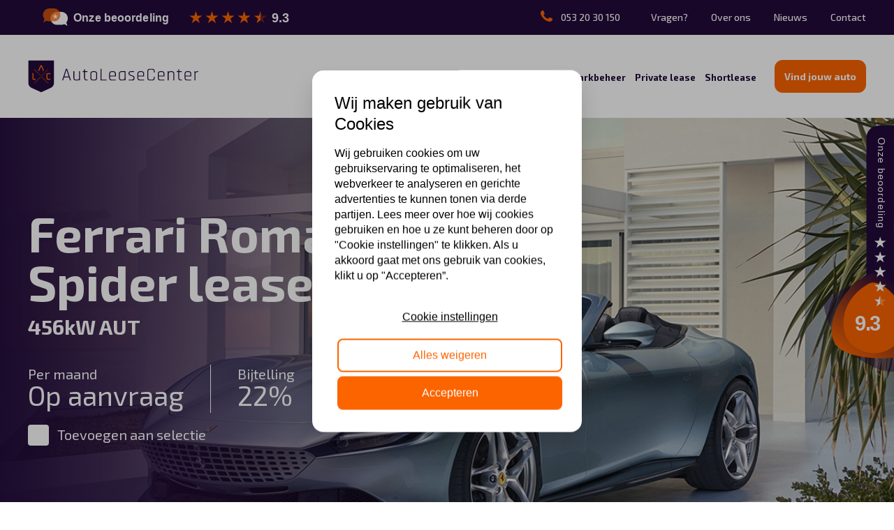

--- FILE ---
content_type: text/html; charset=UTF-8
request_url: https://autoleasecenter.nl/bedrijfswagens/automerken/ferrari/roma-spider/
body_size: 41719
content:
<!doctype html>
<html lang="nl-NL">

<head>
	<meta charset="UTF-8">
	<meta name="viewport" content="width=device-width, initial-scale=1, maximum-scale=1.0">
	<link rel="preconnect" href="https://fonts.gstatic.com" crossorigin>
	<link href="https://fonts.googleapis.com/css2?family=Exo+2:ital,wght@0,100;0,200;0,300;0,400;0,500;0,600;0,700;0,800;0,900;1,100;1,200;1,300;1,400;1,500;1,600;1,700;1,800;1,900&display=swap" rel="stylesheet">
	<link href="https://fonts.googleapis.com/css2?family=Exo:ital,wght@0,100;0,200;0,300;0,400;0,500;0,600;0,700;0,800;0,900;1,100;1,200;1,300;1,400;1,500;1,600;1,700;1,800;1,900&display=swap" rel="stylesheet">
	<link rel="stylesheet" href="https://unpkg.com/swiper/swiper-bundle.min.css" />
	<script src="https://unpkg.com/swiper/swiper-bundle.min.js"></script>
	<link rel="stylesheet" href="https://cdnjs.cloudflare.com/ajax/libs/magnific-popup.js/1.1.0/magnific-popup.min.css" />

					<link rel="canonical" href="https://autoleasecenter.nl/bedrijfswagens/automerken/ferrari/roma-spider//" />
				<script type="text/javascript">
	      window.Trengo = window.Trengo || {};
	      window.Trengo.key = '1xw0mcEYmfE3bEcbiWP7';
	      (function(d, script, t) {
	          script = d.createElement('script');
	          script.type = 'text/javascript';
	          script.async = true;
	          script.src = 'https://static.widget.trengo.eu/embed.js';
	          d.getElementsByTagName('head')[0].appendChild(script);
	      }(document));
		</script>
			<meta name='robots' content='index, follow, max-image-preview:large, max-snippet:-1, max-video-preview:-1' />

<!-- Google Tag Manager for WordPress by gtm4wp.com -->
<script data-cfasync="false" data-pagespeed-no-defer>
	var gtm4wp_datalayer_name = "dataLayer";
	var dataLayer = dataLayer || [];
</script>
<!-- End Google Tag Manager for WordPress by gtm4wp.com -->
	<!-- This site is optimized with the Yoast SEO plugin v26.6 - https://yoast.com/wordpress/plugins/seo/ -->
	<title>Ferrari Roma Spider lease | Ontdek onze voordelige leasemogelijkheden!</title>
	<meta name="description" content="Op zoek naar een nieuwe Ferrari Roma Spider ? Zoek niet verder. De beste leaseaanbieding vindt u hier. AutoLeaseCenter, alles voor uw Ferrari Roma Spider lease." />
	<meta property="og:locale" content="nl_NL" />
	<meta property="og:type" content="article" />
	<meta property="og:title" content="Ferrari Roma Spider lease | Ontdek onze voordelige leasemogelijkheden!" />
	<meta property="og:description" content="Op zoek naar een nieuwe Ferrari Roma Spider ? Zoek niet verder. De beste leaseaanbieding vindt u hier. AutoLeaseCenter, alles voor uw Ferrari Roma Spider lease." />
	<meta property="og:url" content="https://autoleasecenter.nl/bedrijfswagens/automerken/ferrari/roma-spider/" />
	<meta property="og:site_name" content="AutoLeaseCenter" />
	<meta property="article:modified_time" content="2025-10-16T07:47:42+00:00" />
	<meta name="twitter:card" content="summary_large_image" />
	<script type="application/ld+json" class="yoast-schema-graph">{"@context":"https://schema.org","@graph":[{"@type":"WebPage","@id":"https://autoleasecenter.nl/bedrijfswagens/automerken/ferrari/roma-spider/","url":"https://autoleasecenter.nl/bedrijfswagens/automerken/ferrari/roma-spider/","name":"Ferrari Roma Spider lease | Ontdek onze voordelige leasemogelijkheden!","isPartOf":{"@id":"https://autoleasecenter.nl/#website"},"datePublished":"2024-01-30T19:17:14+00:00","dateModified":"2025-10-16T07:47:42+00:00","description":"Op zoek naar een nieuwe Ferrari Roma Spider ? Zoek niet verder. De beste leaseaanbieding vindt u hier. AutoLeaseCenter, alles voor uw Ferrari Roma Spider lease.","breadcrumb":{"@id":"https://autoleasecenter.nl/bedrijfswagens/automerken/ferrari/roma-spider/#breadcrumb"},"inLanguage":"nl-NL","potentialAction":[{"@type":"ReadAction","target":["https://autoleasecenter.nl/bedrijfswagens/automerken/ferrari/roma-spider/"]}]},{"@type":"BreadcrumbList","@id":"https://autoleasecenter.nl/bedrijfswagens/automerken/ferrari/roma-spider/#breadcrumb","itemListElement":[{"@type":"ListItem","position":1,"name":"Home","item":"https://autoleasecenter.nl/"},{"@type":"ListItem","position":2,"name":"Modellen","item":"https://autoleasecenter.nl/%lease%/"},{"@type":"ListItem","position":3,"name":"Roma Spider"}]},{"@type":"WebSite","@id":"https://autoleasecenter.nl/#website","url":"https://autoleasecenter.nl/","name":"AutoLeaseCenter","description":"Vind en vergelijk snel de beste leaseauto’s","publisher":{"@id":"https://autoleasecenter.nl/#organization"},"potentialAction":[{"@type":"SearchAction","target":{"@type":"EntryPoint","urlTemplate":"https://autoleasecenter.nl/?s={search_term_string}"},"query-input":{"@type":"PropertyValueSpecification","valueRequired":true,"valueName":"search_term_string"}}],"inLanguage":"nl-NL"},{"@type":"Organization","@id":"https://autoleasecenter.nl/#organization","name":"AutoLeaseCenter","url":"https://autoleasecenter.nl/","logo":{"@type":"ImageObject","inLanguage":"nl-NL","@id":"https://autoleasecenter.nl/#/schema/logo/image/","url":"https://autoleasecenter.nl/wp-content/uploads/2022/03/ALC_Logo_Schild_Cmyk.png","contentUrl":"https://autoleasecenter.nl/wp-content/uploads/2022/03/ALC_Logo_Schild_Cmyk.png","width":304,"height":381,"caption":"AutoLeaseCenter"},"image":{"@id":"https://autoleasecenter.nl/#/schema/logo/image/"}}]}</script>
	<!-- / Yoast SEO plugin. -->


<link rel="alternate" title="oEmbed (JSON)" type="application/json+oembed" href="https://autoleasecenter.nl/wp-json/oembed/1.0/embed?url=https%3A%2F%2Fautoleasecenter.nl%2Fbedrijfswagens%2Fautomerken%2Fferrari%2Froma-spider%2F" />
<link rel="alternate" title="oEmbed (XML)" type="text/xml+oembed" href="https://autoleasecenter.nl/wp-json/oembed/1.0/embed?url=https%3A%2F%2Fautoleasecenter.nl%2Fbedrijfswagens%2Fautomerken%2Fferrari%2Froma-spider%2F&#038;format=xml" />
<style id='wp-img-auto-sizes-contain-inline-css'>
img:is([sizes=auto i],[sizes^="auto," i]){contain-intrinsic-size:3000px 1500px}
/*# sourceURL=wp-img-auto-sizes-contain-inline-css */
</style>
<link rel='stylesheet' id='formidable-css' href='https://autoleasecenter.nl/wp-content/plugins/formidable/css/formidableforms.css?ver=151039' media='all' />
<style id='wp-emoji-styles-inline-css'>

	img.wp-smiley, img.emoji {
		display: inline !important;
		border: none !important;
		box-shadow: none !important;
		height: 1em !important;
		width: 1em !important;
		margin: 0 0.07em !important;
		vertical-align: -0.1em !important;
		background: none !important;
		padding: 0 !important;
	}
/*# sourceURL=wp-emoji-styles-inline-css */
</style>
<style id='wp-block-library-inline-css'>
:root{--wp-block-synced-color:#7a00df;--wp-block-synced-color--rgb:122,0,223;--wp-bound-block-color:var(--wp-block-synced-color);--wp-editor-canvas-background:#ddd;--wp-admin-theme-color:#007cba;--wp-admin-theme-color--rgb:0,124,186;--wp-admin-theme-color-darker-10:#006ba1;--wp-admin-theme-color-darker-10--rgb:0,107,160.5;--wp-admin-theme-color-darker-20:#005a87;--wp-admin-theme-color-darker-20--rgb:0,90,135;--wp-admin-border-width-focus:2px}@media (min-resolution:192dpi){:root{--wp-admin-border-width-focus:1.5px}}.wp-element-button{cursor:pointer}:root .has-very-light-gray-background-color{background-color:#eee}:root .has-very-dark-gray-background-color{background-color:#313131}:root .has-very-light-gray-color{color:#eee}:root .has-very-dark-gray-color{color:#313131}:root .has-vivid-green-cyan-to-vivid-cyan-blue-gradient-background{background:linear-gradient(135deg,#00d084,#0693e3)}:root .has-purple-crush-gradient-background{background:linear-gradient(135deg,#34e2e4,#4721fb 50%,#ab1dfe)}:root .has-hazy-dawn-gradient-background{background:linear-gradient(135deg,#faaca8,#dad0ec)}:root .has-subdued-olive-gradient-background{background:linear-gradient(135deg,#fafae1,#67a671)}:root .has-atomic-cream-gradient-background{background:linear-gradient(135deg,#fdd79a,#004a59)}:root .has-nightshade-gradient-background{background:linear-gradient(135deg,#330968,#31cdcf)}:root .has-midnight-gradient-background{background:linear-gradient(135deg,#020381,#2874fc)}:root{--wp--preset--font-size--normal:16px;--wp--preset--font-size--huge:42px}.has-regular-font-size{font-size:1em}.has-larger-font-size{font-size:2.625em}.has-normal-font-size{font-size:var(--wp--preset--font-size--normal)}.has-huge-font-size{font-size:var(--wp--preset--font-size--huge)}.has-text-align-center{text-align:center}.has-text-align-left{text-align:left}.has-text-align-right{text-align:right}.has-fit-text{white-space:nowrap!important}#end-resizable-editor-section{display:none}.aligncenter{clear:both}.items-justified-left{justify-content:flex-start}.items-justified-center{justify-content:center}.items-justified-right{justify-content:flex-end}.items-justified-space-between{justify-content:space-between}.screen-reader-text{border:0;clip-path:inset(50%);height:1px;margin:-1px;overflow:hidden;padding:0;position:absolute;width:1px;word-wrap:normal!important}.screen-reader-text:focus{background-color:#ddd;clip-path:none;color:#444;display:block;font-size:1em;height:auto;left:5px;line-height:normal;padding:15px 23px 14px;text-decoration:none;top:5px;width:auto;z-index:100000}html :where(.has-border-color){border-style:solid}html :where([style*=border-top-color]){border-top-style:solid}html :where([style*=border-right-color]){border-right-style:solid}html :where([style*=border-bottom-color]){border-bottom-style:solid}html :where([style*=border-left-color]){border-left-style:solid}html :where([style*=border-width]){border-style:solid}html :where([style*=border-top-width]){border-top-style:solid}html :where([style*=border-right-width]){border-right-style:solid}html :where([style*=border-bottom-width]){border-bottom-style:solid}html :where([style*=border-left-width]){border-left-style:solid}html :where(img[class*=wp-image-]){height:auto;max-width:100%}:where(figure){margin:0 0 1em}html :where(.is-position-sticky){--wp-admin--admin-bar--position-offset:var(--wp-admin--admin-bar--height,0px)}@media screen and (max-width:600px){html :where(.is-position-sticky){--wp-admin--admin-bar--position-offset:0px}}

/*# sourceURL=wp-block-library-inline-css */
</style><style id='global-styles-inline-css'>
:root{--wp--preset--aspect-ratio--square: 1;--wp--preset--aspect-ratio--4-3: 4/3;--wp--preset--aspect-ratio--3-4: 3/4;--wp--preset--aspect-ratio--3-2: 3/2;--wp--preset--aspect-ratio--2-3: 2/3;--wp--preset--aspect-ratio--16-9: 16/9;--wp--preset--aspect-ratio--9-16: 9/16;--wp--preset--color--black: #000000;--wp--preset--color--cyan-bluish-gray: #abb8c3;--wp--preset--color--white: #ffffff;--wp--preset--color--pale-pink: #f78da7;--wp--preset--color--vivid-red: #cf2e2e;--wp--preset--color--luminous-vivid-orange: #ff6900;--wp--preset--color--luminous-vivid-amber: #fcb900;--wp--preset--color--light-green-cyan: #7bdcb5;--wp--preset--color--vivid-green-cyan: #00d084;--wp--preset--color--pale-cyan-blue: #8ed1fc;--wp--preset--color--vivid-cyan-blue: #0693e3;--wp--preset--color--vivid-purple: #9b51e0;--wp--preset--gradient--vivid-cyan-blue-to-vivid-purple: linear-gradient(135deg,rgb(6,147,227) 0%,rgb(155,81,224) 100%);--wp--preset--gradient--light-green-cyan-to-vivid-green-cyan: linear-gradient(135deg,rgb(122,220,180) 0%,rgb(0,208,130) 100%);--wp--preset--gradient--luminous-vivid-amber-to-luminous-vivid-orange: linear-gradient(135deg,rgb(252,185,0) 0%,rgb(255,105,0) 100%);--wp--preset--gradient--luminous-vivid-orange-to-vivid-red: linear-gradient(135deg,rgb(255,105,0) 0%,rgb(207,46,46) 100%);--wp--preset--gradient--very-light-gray-to-cyan-bluish-gray: linear-gradient(135deg,rgb(238,238,238) 0%,rgb(169,184,195) 100%);--wp--preset--gradient--cool-to-warm-spectrum: linear-gradient(135deg,rgb(74,234,220) 0%,rgb(151,120,209) 20%,rgb(207,42,186) 40%,rgb(238,44,130) 60%,rgb(251,105,98) 80%,rgb(254,248,76) 100%);--wp--preset--gradient--blush-light-purple: linear-gradient(135deg,rgb(255,206,236) 0%,rgb(152,150,240) 100%);--wp--preset--gradient--blush-bordeaux: linear-gradient(135deg,rgb(254,205,165) 0%,rgb(254,45,45) 50%,rgb(107,0,62) 100%);--wp--preset--gradient--luminous-dusk: linear-gradient(135deg,rgb(255,203,112) 0%,rgb(199,81,192) 50%,rgb(65,88,208) 100%);--wp--preset--gradient--pale-ocean: linear-gradient(135deg,rgb(255,245,203) 0%,rgb(182,227,212) 50%,rgb(51,167,181) 100%);--wp--preset--gradient--electric-grass: linear-gradient(135deg,rgb(202,248,128) 0%,rgb(113,206,126) 100%);--wp--preset--gradient--midnight: linear-gradient(135deg,rgb(2,3,129) 0%,rgb(40,116,252) 100%);--wp--preset--font-size--small: 13px;--wp--preset--font-size--medium: 20px;--wp--preset--font-size--large: 36px;--wp--preset--font-size--x-large: 42px;--wp--preset--spacing--20: 0.44rem;--wp--preset--spacing--30: 0.67rem;--wp--preset--spacing--40: 1rem;--wp--preset--spacing--50: 1.5rem;--wp--preset--spacing--60: 2.25rem;--wp--preset--spacing--70: 3.38rem;--wp--preset--spacing--80: 5.06rem;--wp--preset--shadow--natural: 6px 6px 9px rgba(0, 0, 0, 0.2);--wp--preset--shadow--deep: 12px 12px 50px rgba(0, 0, 0, 0.4);--wp--preset--shadow--sharp: 6px 6px 0px rgba(0, 0, 0, 0.2);--wp--preset--shadow--outlined: 6px 6px 0px -3px rgb(255, 255, 255), 6px 6px rgb(0, 0, 0);--wp--preset--shadow--crisp: 6px 6px 0px rgb(0, 0, 0);}:where(.is-layout-flex){gap: 0.5em;}:where(.is-layout-grid){gap: 0.5em;}body .is-layout-flex{display: flex;}.is-layout-flex{flex-wrap: wrap;align-items: center;}.is-layout-flex > :is(*, div){margin: 0;}body .is-layout-grid{display: grid;}.is-layout-grid > :is(*, div){margin: 0;}:where(.wp-block-columns.is-layout-flex){gap: 2em;}:where(.wp-block-columns.is-layout-grid){gap: 2em;}:where(.wp-block-post-template.is-layout-flex){gap: 1.25em;}:where(.wp-block-post-template.is-layout-grid){gap: 1.25em;}.has-black-color{color: var(--wp--preset--color--black) !important;}.has-cyan-bluish-gray-color{color: var(--wp--preset--color--cyan-bluish-gray) !important;}.has-white-color{color: var(--wp--preset--color--white) !important;}.has-pale-pink-color{color: var(--wp--preset--color--pale-pink) !important;}.has-vivid-red-color{color: var(--wp--preset--color--vivid-red) !important;}.has-luminous-vivid-orange-color{color: var(--wp--preset--color--luminous-vivid-orange) !important;}.has-luminous-vivid-amber-color{color: var(--wp--preset--color--luminous-vivid-amber) !important;}.has-light-green-cyan-color{color: var(--wp--preset--color--light-green-cyan) !important;}.has-vivid-green-cyan-color{color: var(--wp--preset--color--vivid-green-cyan) !important;}.has-pale-cyan-blue-color{color: var(--wp--preset--color--pale-cyan-blue) !important;}.has-vivid-cyan-blue-color{color: var(--wp--preset--color--vivid-cyan-blue) !important;}.has-vivid-purple-color{color: var(--wp--preset--color--vivid-purple) !important;}.has-black-background-color{background-color: var(--wp--preset--color--black) !important;}.has-cyan-bluish-gray-background-color{background-color: var(--wp--preset--color--cyan-bluish-gray) !important;}.has-white-background-color{background-color: var(--wp--preset--color--white) !important;}.has-pale-pink-background-color{background-color: var(--wp--preset--color--pale-pink) !important;}.has-vivid-red-background-color{background-color: var(--wp--preset--color--vivid-red) !important;}.has-luminous-vivid-orange-background-color{background-color: var(--wp--preset--color--luminous-vivid-orange) !important;}.has-luminous-vivid-amber-background-color{background-color: var(--wp--preset--color--luminous-vivid-amber) !important;}.has-light-green-cyan-background-color{background-color: var(--wp--preset--color--light-green-cyan) !important;}.has-vivid-green-cyan-background-color{background-color: var(--wp--preset--color--vivid-green-cyan) !important;}.has-pale-cyan-blue-background-color{background-color: var(--wp--preset--color--pale-cyan-blue) !important;}.has-vivid-cyan-blue-background-color{background-color: var(--wp--preset--color--vivid-cyan-blue) !important;}.has-vivid-purple-background-color{background-color: var(--wp--preset--color--vivid-purple) !important;}.has-black-border-color{border-color: var(--wp--preset--color--black) !important;}.has-cyan-bluish-gray-border-color{border-color: var(--wp--preset--color--cyan-bluish-gray) !important;}.has-white-border-color{border-color: var(--wp--preset--color--white) !important;}.has-pale-pink-border-color{border-color: var(--wp--preset--color--pale-pink) !important;}.has-vivid-red-border-color{border-color: var(--wp--preset--color--vivid-red) !important;}.has-luminous-vivid-orange-border-color{border-color: var(--wp--preset--color--luminous-vivid-orange) !important;}.has-luminous-vivid-amber-border-color{border-color: var(--wp--preset--color--luminous-vivid-amber) !important;}.has-light-green-cyan-border-color{border-color: var(--wp--preset--color--light-green-cyan) !important;}.has-vivid-green-cyan-border-color{border-color: var(--wp--preset--color--vivid-green-cyan) !important;}.has-pale-cyan-blue-border-color{border-color: var(--wp--preset--color--pale-cyan-blue) !important;}.has-vivid-cyan-blue-border-color{border-color: var(--wp--preset--color--vivid-cyan-blue) !important;}.has-vivid-purple-border-color{border-color: var(--wp--preset--color--vivid-purple) !important;}.has-vivid-cyan-blue-to-vivid-purple-gradient-background{background: var(--wp--preset--gradient--vivid-cyan-blue-to-vivid-purple) !important;}.has-light-green-cyan-to-vivid-green-cyan-gradient-background{background: var(--wp--preset--gradient--light-green-cyan-to-vivid-green-cyan) !important;}.has-luminous-vivid-amber-to-luminous-vivid-orange-gradient-background{background: var(--wp--preset--gradient--luminous-vivid-amber-to-luminous-vivid-orange) !important;}.has-luminous-vivid-orange-to-vivid-red-gradient-background{background: var(--wp--preset--gradient--luminous-vivid-orange-to-vivid-red) !important;}.has-very-light-gray-to-cyan-bluish-gray-gradient-background{background: var(--wp--preset--gradient--very-light-gray-to-cyan-bluish-gray) !important;}.has-cool-to-warm-spectrum-gradient-background{background: var(--wp--preset--gradient--cool-to-warm-spectrum) !important;}.has-blush-light-purple-gradient-background{background: var(--wp--preset--gradient--blush-light-purple) !important;}.has-blush-bordeaux-gradient-background{background: var(--wp--preset--gradient--blush-bordeaux) !important;}.has-luminous-dusk-gradient-background{background: var(--wp--preset--gradient--luminous-dusk) !important;}.has-pale-ocean-gradient-background{background: var(--wp--preset--gradient--pale-ocean) !important;}.has-electric-grass-gradient-background{background: var(--wp--preset--gradient--electric-grass) !important;}.has-midnight-gradient-background{background: var(--wp--preset--gradient--midnight) !important;}.has-small-font-size{font-size: var(--wp--preset--font-size--small) !important;}.has-medium-font-size{font-size: var(--wp--preset--font-size--medium) !important;}.has-large-font-size{font-size: var(--wp--preset--font-size--large) !important;}.has-x-large-font-size{font-size: var(--wp--preset--font-size--x-large) !important;}
/*# sourceURL=global-styles-inline-css */
</style>

<style id='classic-theme-styles-inline-css'>
/*! This file is auto-generated */
.wp-block-button__link{color:#fff;background-color:#32373c;border-radius:9999px;box-shadow:none;text-decoration:none;padding:calc(.667em + 2px) calc(1.333em + 2px);font-size:1.125em}.wp-block-file__button{background:#32373c;color:#fff;text-decoration:none}
/*# sourceURL=/wp-includes/css/classic-themes.min.css */
</style>
<link rel='stylesheet' id='contact-form-7-css' href='https://autoleasecenter.nl/wp-content/plugins/contact-form-7/includes/css/styles.css?ver=6.1.4' media='all' />
<link rel='stylesheet' id='boilerplate-stylesheet-css' href='https://autoleasecenter.nl/wp-content/themes/autoleasecenter/dist/css/bundle.css?ver=1.0.0' media='all' />
<script src="https://autoleasecenter.nl/wp-includes/js/jquery/jquery.min.js?ver=3.7.1" id="jquery-core-js"></script>
<link rel="https://api.w.org/" href="https://autoleasecenter.nl/wp-json/" /><link rel="EditURI" type="application/rsd+xml" title="RSD" href="https://autoleasecenter.nl/xmlrpc.php?rsd" />
<meta name="generator" content="WordPress 6.9" />
<link rel='shortlink' href='https://autoleasecenter.nl/?p=35559' />
<!-- start Simple Custom CSS and JS -->
<!-- Voeg HTML code toe aan de header of de footer.

Bijvoorbeeld, kun je de volgende code gebruiken voor het laden van de JQuery bibliotheek van Google CDN:
<script src="https://ajax.googleapis.com/ajax/libs/jquery/3.6.0/jquery.min.js"></script>

of de volgende voor het laden van de Bootstrap bibliotheek van jsDelivr:
<link href="https://cdn.jsdelivr.net/npm/bootstrap@5.1.3/dist/css/bootstrap.min.css" rel="stylesheet" integrity="sha384-1BmE4kWBq78iYhFldvKuhfTAU6auU8tT94WrHftjDbrCEXSU1oBoqyl2QvZ6jIW3" crossorigin="anonymous">

-- Einde van het commentaar --> 


<link href=https://beoordelingen.mtmo.nl/mtmo-css/507/mtmo.css rel="stylesheet" type="text/css" />
<script src=https://beoordelingen.mtmo.nl/mtmo-js/507/mtmo.js></script><!-- end Simple Custom CSS and JS -->
<script>document.documentElement.className += " js";</script>

<!-- Google Tag Manager for WordPress by gtm4wp.com -->
<!-- GTM Container placement set to footer -->
<script data-cfasync="false" data-pagespeed-no-defer>
	var dataLayer_content = {"pagePostType":"model","pagePostType2":"single-model","pagePostAuthor":"kodea"};
	dataLayer.push( dataLayer_content );
</script>
<script data-cfasync="false" data-pagespeed-no-defer>
(function(w,d,s,l,i){w[l]=w[l]||[];w[l].push({'gtm.start':
new Date().getTime(),event:'gtm.js'});var f=d.getElementsByTagName(s)[0],
j=d.createElement(s),dl=l!='dataLayer'?'&l='+l:'';j.async=true;j.src=
'//www.googletagmanager.com/gtm.js?id='+i+dl;f.parentNode.insertBefore(j,f);
})(window,document,'script','dataLayer','GTM-5M2HLG');
</script>
<!-- End Google Tag Manager for WordPress by gtm4wp.com -->
		<script>
		(function(h,o,t,j,a,r){
			h.hj=h.hj||function(){(h.hj.q=h.hj.q||[]).push(arguments)};
			h._hjSettings={hjid:2904075,hjsv:5};
			a=o.getElementsByTagName('head')[0];
			r=o.createElement('script');r.async=1;
			r.src=t+h._hjSettings.hjid+j+h._hjSettings.hjsv;
			a.appendChild(r);
		})(window,document,'//static.hotjar.com/c/hotjar-','.js?sv=');
		</script>
		<link rel="icon" href="https://autoleasecenter.nl/wp-content/uploads/2025/05/Schild-PNG-klein.png" sizes="32x32" />
<link rel="icon" href="https://autoleasecenter.nl/wp-content/uploads/2025/05/Schild-PNG-klein.png" sizes="192x192" />
<link rel="apple-touch-icon" href="https://autoleasecenter.nl/wp-content/uploads/2025/05/Schild-PNG-klein.png" />
<meta name="msapplication-TileImage" content="https://autoleasecenter.nl/wp-content/uploads/2025/05/Schild-PNG-klein.png" />
		<style id="wp-custom-css">
			.asp_w_container_1 
{
	width: unset;
}		</style>
		</head>

<body class="wp-singular model-template-default single single-model postid-35559 wp-theme-autoleasecenter zakelijke-lease">

	<div class="site">
		<div class="site__content">

			<header class="header">
				<div class="header__topbar">
					<div class="header__container container">
												<div class="header__reviews">
							<a href="https://autoleasecenter.nl/beoordelingen/" title="AutoLeaseCenter"><img src="https://beoordelingen.mtmo.nl/show/svg/mtmo/507/widget-1nb.svg" width="400" alt="AutoLeaseCenter"></a>
						</div>

						<div class="header__right">

							
							<div class="header__availability">
																	<a href="tel:053 20 30 150" class="header__phone">
										<i class="header__phone--icon"><svg xmlns="http://www.w3.org/2000/svg" width="17.133" height="15.913" viewBox="0 0 17.133 15.913">
  <path id="whatsapp-brands" d="M21.39,48.831c-.418-.213-2.493-1.231-2.881-1.368s-.669-.213-.95.213-1.087,1.368-1.338,1.657-.494.319-.912.106c-2.478-1.239-4.1-2.212-5.738-5.016-.433-.745.433-.692,1.239-2.3a.781.781,0,0,0-.038-.737c-.106-.213-.95-2.288-1.3-3.131-.342-.821-.692-.707-.95-.722-.243-.015-.524-.015-.806-.015a1.562,1.562,0,0,0-1.125.524,4.738,4.738,0,0,0-1.475,3.519A8.26,8.26,0,0,0,6.835,45.92c.213.281,2.972,4.538,7.205,6.369,2.675,1.155,3.724,1.254,5.062,1.056a4.318,4.318,0,0,0,2.843-2.007,3.526,3.526,0,0,0,.243-2.007C22.089,49.142,21.808,49.036,21.39,48.831Z" transform="translate(-5.117 -37.513)" fill="#fc6400"/>
</svg>
</i>
										<span class="header__phone--text">053 20 30 150</span>
									</a>
								
															</div>

														<div class="header__subnav"><ul id="menu-submenu" class="header__submenu"><li id="menu-item-148" class="menu-item menu-item-type-post_type menu-item-object-page menu-item-148"><a href="https://autoleasecenter.nl/vragen/">Vragen?</a></li>
<li id="menu-item-149" class="menu-item menu-item-type-post_type menu-item-object-page menu-item-149"><a href="https://autoleasecenter.nl/over-ons/">Over ons</a></li>
<li id="menu-item-150" class="menu-item menu-item-type-post_type menu-item-object-page current_page_parent menu-item-150"><a href="https://autoleasecenter.nl/nieuws/">Nieuws</a></li>
<li id="menu-item-147" class="menu-item menu-item-type-post_type menu-item-object-page menu-item-147"><a href="https://autoleasecenter.nl/contact/">Contact</a></li>
</ul></div>
							
						</div>
					</div>

				</div>
				<div class="header__main">
					<div class="container header__container">
						<a href="https://autoleasecenter.nl" class="header__logo">
							<svg xmlns="http://www.w3.org/2000/svg" width="189.705" height="36.826" viewBox="0 0 189.705 36.826">
  <g id="Logo" transform="translate(0.5 0.5)">
    <path id="Path_161" data-name="Path 161" d="M1143.815,412.569" transform="translate(-1048.68 -400.202)" fill="#220a3a"/>
    <g id="Group_139" data-name="Group 139" transform="translate(37.614 9.421)">
      <g id="Group_138" data-name="Group 138" transform="translate(0 0)">
        <g id="Group_137" data-name="Group 137">
          <path id="Path_162" data-name="Path 162" d="M825.113,409.3h-.631c-.15,0-.2-.082-.143-.244l4.05-12.6a.277.277,0,0,1,.285-.244h.956c.136,0,.23.081.285.244l4.049,12.6c.041.163-.007.244-.142.244h-.651q-.2,0-.265-.244l-1.1-3.255h-5.332l-1.1,3.255C825.323,409.214,825.236,409.3,825.113,409.3ZM829.1,397.33l-2.34,7.55h4.782l-2.36-7.55Z" transform="translate(-824.318 -396.211)" fill="#220a3a"/>
          <path id="Path_163" data-name="Path 163" d="M897.885,421.623h-1.343a2.733,2.733,0,0,1-2.056-.773,2.9,2.9,0,0,1-.752-2.117V411.49q0-.244.2-.244h.59c.149,0,.225.082.225.244v7.2a2.1,2.1,0,0,0,.488,1.485,1.84,1.84,0,0,0,1.425.529h1.323a2.174,2.174,0,0,0,1.536-.519,1.909,1.909,0,0,0,.559-1.475V411.49c0-.163.074-.244.225-.244h.59q.2,0,.2.244v9.889q0,.244-.2.245h-.59c-.15,0-.225-.082-.225-.245v-.813H900A2.132,2.132,0,0,1,897.885,421.623Z" transform="translate(-881.236 -408.538)" fill="#220a3a"/>
          <path id="Path_164" data-name="Path 164" d="M951.938,402.7H950.7c-.149,0-.224-.068-.224-.2v-.489a.2.2,0,0,1,.224-.223h1.242a.162.162,0,0,0,.183-.183v-1.65q0-.244.224-.244h.59q.224,0,.224.244v1.65a.162.162,0,0,0,.184.183h2.422a.2.2,0,0,1,.224.223v.489c0,.137-.075.2-.224.2h-2.422a.162.162,0,0,0-.184.183V409.3a1.908,1.908,0,0,0,.53,1.445,2.052,2.052,0,0,0,1.486.509h.794a.2.2,0,0,1,.224.225v.469a.2.2,0,0,1-.224.223h-.875a3.048,3.048,0,0,1-2.157-.753,2.683,2.683,0,0,1-.814-2.075v-6.451A.161.161,0,0,0,951.938,402.7Z" transform="translate(-927.76 -399.08)" fill="#220a3a"/>
          <path id="Path_165" data-name="Path 165" d="M1003.339,421.623h-1.751a2.793,2.793,0,0,1-2.086-.773,2.879,2.879,0,0,1-.763-2.117v-4.6a2.88,2.88,0,0,1,.763-2.117,2.8,2.8,0,0,1,2.086-.773h1.751a2.67,2.67,0,0,1,2.869,2.89v4.6a2.857,2.857,0,0,1-.773,2.117A2.828,2.828,0,0,1,1003.339,421.623Zm-1.669-.916h1.588a1.9,1.9,0,0,0,1.435-.519,2.044,2.044,0,0,0,.5-1.475v-4.559a2.044,2.044,0,0,0-.5-1.475,1.9,1.9,0,0,0-1.435-.519h-1.588a1.862,1.862,0,0,0-1.424.519,2.068,2.068,0,0,0-.489,1.475v4.559a2.068,2.068,0,0,0,.489,1.475A1.862,1.862,0,0,0,1001.67,420.707Z" transform="translate(-967.337 -408.538)" fill="#220a3a"/>
          <path id="Path_166" data-name="Path 166" d="M1068.263,409.3h-6.471c-.136,0-.2-.082-.2-.244v-12.6c0-.163.068-.244.2-.244h.59q.224,0,.224.244v11.7c0,.121.068.183.2.183h5.453c.163,0,.244.076.244.225v.509C1068.507,409.222,1068.426,409.3,1068.263,409.3Z" transform="translate(-1018.871 -396.211)" fill="#220a3a"/>
          <path id="Path_167" data-name="Path 167" d="M1121.926,421.623h-4.254a2.793,2.793,0,0,1-2.086-.773,2.88,2.88,0,0,1-.763-2.117v-4.6a2.88,2.88,0,0,1,.763-2.117,2.8,2.8,0,0,1,2.086-.773h1.751a2.67,2.67,0,0,1,2.869,2.89v2.584a.216.216,0,0,1-.243.245h-6.024a.162.162,0,0,0-.184.183v1.568a2.067,2.067,0,0,0,.489,1.475,1.861,1.861,0,0,0,1.424.519h4.172a.2.2,0,0,1,.224.225v.469A.2.2,0,0,1,1121.926,421.623Zm-5.9-5.473h5.067a.162.162,0,0,0,.183-.183v-1.813a2.066,2.066,0,0,0-.488-1.475,1.865,1.865,0,0,0-1.425-.519h-1.608a1.862,1.862,0,0,0-1.424.519,2.067,2.067,0,0,0-.489,1.475v1.813A.163.163,0,0,0,1116.024,416.15Z" transform="translate(-1062.522 -408.538)" fill="#220a3a"/>
          <path id="Path_168" data-name="Path 168" d="M1179.108,421.623h-1.3a2.794,2.794,0,0,1-2.086-.773,2.879,2.879,0,0,1-.763-2.117v-4.6a2.88,2.88,0,0,1,.763-2.117,2.8,2.8,0,0,1,2.086-.773h4.314c.135,0,.2.082.2.244v9.889c0,.163-.069.245-.2.245h-.59q-.224,0-.224-.245v-.813h-.082A2.132,2.132,0,0,1,1179.108,421.623Zm2.2-2.91v-6.37c0-.123-.069-.183-.2-.183h-3.216a1.837,1.837,0,0,0-1.424.529,2.105,2.105,0,0,0-.489,1.485v4.519a2.1,2.1,0,0,0,.489,1.485,1.837,1.837,0,0,0,1.424.529h1.323a2.173,2.173,0,0,0,1.536-.519A1.911,1.911,0,0,0,1181.306,418.714Z" transform="translate(-1111.829 -408.538)" fill="#220a3a"/>
          <path id="Path_169" data-name="Path 169" d="M1238.393,421.623h-3.54a.2.2,0,0,1-.224-.223v-.469c0-.135.074-.2.224-.2h3.439q1.832,0,1.831-1.425v-.489a1.652,1.652,0,0,0-1.14-1.729l-2.544-.978a3.472,3.472,0,0,1-1.476-.956,2.392,2.392,0,0,1-.437-1.526q0-2.382,2.625-2.381h3.3a.2.2,0,0,1,.224.223v.469q0,.2-.224.2h-3.2a1.845,1.845,0,0,0-1.251.368,1.107,1.107,0,0,0-.417.855v.467a1.233,1.233,0,0,0,.315.9,2.438,2.438,0,0,0,.967.549l2.544,1.018a2.308,2.308,0,0,1,1.415,1.027,4.183,4.183,0,0,1,.356,1.9,2.267,2.267,0,0,1-.682,1.81A3.162,3.162,0,0,1,1238.393,421.623Z" transform="translate(-1160.674 -408.538)" fill="#220a3a"/>
          <path id="Path_170" data-name="Path 170" d="M1296.564,421.623h-4.254a2.793,2.793,0,0,1-2.086-.773,2.88,2.88,0,0,1-.763-2.117v-4.6a2.88,2.88,0,0,1,.763-2.117,2.8,2.8,0,0,1,2.086-.773h1.751a2.67,2.67,0,0,1,2.869,2.89v2.584a.216.216,0,0,1-.244.245h-6.024a.162.162,0,0,0-.184.183v1.568a2.065,2.065,0,0,0,.489,1.475,1.861,1.861,0,0,0,1.424.519h4.172a.2.2,0,0,1,.224.225v.469A.2.2,0,0,1,1296.564,421.623Zm-5.9-5.473h5.067a.162.162,0,0,0,.183-.183v-1.813a2.066,2.066,0,0,0-.488-1.475,1.865,1.865,0,0,0-1.425-.519h-1.608a1.861,1.861,0,0,0-1.424.519,2.065,2.065,0,0,0-.489,1.475v1.813A.162.162,0,0,0,1290.663,416.15Z" transform="translate(-1205.719 -408.538)" fill="#220a3a"/>
          <path id="Path_171" data-name="Path 171" d="M1356.146,409.3h-2.565a2.793,2.793,0,0,1-2.086-.773,2.879,2.879,0,0,1-.763-2.117V399.1a2.882,2.882,0,0,1,.763-2.116,2.8,2.8,0,0,1,2.086-.773h2.565a2.8,2.8,0,0,1,2.086.773,2.884,2.884,0,0,1,.763,2.116v1q0,.245-.223.244h-.571q-.223,0-.223-.244v-.958a2.071,2.071,0,0,0-.5-1.495,1.9,1.9,0,0,0-1.435-.519h-2.381a1.844,1.844,0,0,0-1.424.529,2.11,2.11,0,0,0-.489,1.485v7.226a2.1,2.1,0,0,0,.489,1.485,1.837,1.837,0,0,0,1.424.529h2.381a1.9,1.9,0,0,0,1.435-.519,2.072,2.072,0,0,0,.5-1.495v-.958c0-.163.075-.243.223-.243h.571c.149,0,.223.08.223.243v1a2.881,2.881,0,0,1-.763,2.117A2.794,2.794,0,0,1,1356.146,409.3Z" transform="translate(-1255.959 -396.211)" fill="#220a3a"/>
          <path id="Path_172" data-name="Path 172" d="M1422.489,421.623h-4.254a2.793,2.793,0,0,1-2.086-.773,2.88,2.88,0,0,1-.763-2.117v-4.6a2.88,2.88,0,0,1,.763-2.117,2.8,2.8,0,0,1,2.086-.773h1.751a2.67,2.67,0,0,1,2.869,2.89v2.584a.216.216,0,0,1-.243.245h-6.024a.162.162,0,0,0-.184.183v1.568a2.068,2.068,0,0,0,.489,1.475,1.861,1.861,0,0,0,1.424.519h4.173a.2.2,0,0,1,.224.225v.469A.2.2,0,0,1,1422.489,421.623Zm-5.9-5.473h5.067a.162.162,0,0,0,.183-.183v-1.813a2.067,2.067,0,0,0-.488-1.475,1.866,1.866,0,0,0-1.425-.519h-1.608a1.862,1.862,0,0,0-1.424.519,2.068,2.068,0,0,0-.489,1.475v1.813A.163.163,0,0,0,1416.587,416.15Z" transform="translate(-1308.972 -408.538)" fill="#220a3a"/>
          <path id="Path_173" data-name="Path 173" d="M1477.445,421.623h-.59c-.136,0-.2-.082-.2-.245V411.49c0-.163.067-.244.2-.244h.59q.223,0,.224.244v.813h.081a2.184,2.184,0,0,1,2.117-1.057h1.343a2.739,2.739,0,0,1,2.055.773,2.9,2.9,0,0,1,.753,2.117v7.244c0,.163-.069.245-.2.245h-.59q-.224,0-.224-.245v-7.2a2.105,2.105,0,0,0-.489-1.485,1.838,1.838,0,0,0-1.424-.529h-1.323a2.174,2.174,0,0,0-1.536.519,1.911,1.911,0,0,0-.559,1.475v7.224Q1477.669,421.623,1477.445,421.623Z" transform="translate(-1359.208 -408.538)" fill="#220a3a"/>
          <path id="Path_174" data-name="Path 174" d="M1534.293,402.7h-1.242c-.149,0-.224-.068-.224-.2v-.489a.2.2,0,0,1,.224-.223h1.242a.162.162,0,0,0,.183-.183v-1.65q0-.244.224-.244h.59q.224,0,.224.244v1.65a.162.162,0,0,0,.184.183h2.422a.2.2,0,0,1,.224.223v.489c0,.137-.075.2-.224.2H1535.7a.162.162,0,0,0-.184.183V409.3a1.908,1.908,0,0,0,.53,1.445,2.053,2.053,0,0,0,1.485.509h.794a.2.2,0,0,1,.224.225v.469a.2.2,0,0,1-.224.223h-.875a3.048,3.048,0,0,1-2.158-.753,2.684,2.684,0,0,1-.814-2.075v-6.451A.161.161,0,0,0,1534.293,402.7Z" transform="translate(-1405.27 -399.08)" fill="#220a3a"/>
          <path id="Path_175" data-name="Path 175" d="M1588.2,421.623h-4.254a2.793,2.793,0,0,1-2.086-.773,2.88,2.88,0,0,1-.763-2.117v-4.6a2.88,2.88,0,0,1,.763-2.117,2.8,2.8,0,0,1,2.086-.773h1.751a2.67,2.67,0,0,1,2.869,2.89v2.584a.216.216,0,0,1-.244.245H1582.3a.162.162,0,0,0-.184.183v1.568a2.067,2.067,0,0,0,.489,1.475,1.862,1.862,0,0,0,1.424.519h4.172a.2.2,0,0,1,.223.225v.469A.2.2,0,0,1,1588.2,421.623Zm-5.9-5.473h5.067a.162.162,0,0,0,.183-.183v-1.813a2.067,2.067,0,0,0-.488-1.475,1.866,1.866,0,0,0-1.425-.519h-1.608a1.862,1.862,0,0,0-1.424.519,2.067,2.067,0,0,0-.489,1.475v1.813A.163.163,0,0,0,1582.3,416.15Z" transform="translate(-1444.847 -408.538)" fill="#220a3a"/>
          <path id="Path_176" data-name="Path 176" d="M1643.153,421.623h-.59c-.136,0-.2-.082-.2-.245V411.49c0-.163.068-.244.2-.244h.59q.223,0,.224.244v.855h.082a1.983,1.983,0,0,1,.794-.763,2.717,2.717,0,0,1,1.4-.336h.793a.2.2,0,0,1,.224.223v.489a.18.18,0,0,1-.224.2h-.956a2.006,2.006,0,0,0-1.557.61,2.347,2.347,0,0,0-.559,1.647v6.96Q1643.377,421.623,1643.153,421.623Z" transform="translate(-1495.082 -408.538)" fill="#220a3a"/>
        </g>
      </g>
    </g>
    <path id="Path_177" data-name="Path 177" d="M615.4,343.88v25.545a5.96,5.96,0,0,0,3.538,5.252l10.687,4.977,10.687-4.977a5.96,5.96,0,0,0,3.538-5.254V343.88Z" transform="translate(-615.395 -343.88)" fill="#220a3a" stroke-width="1"/>
    <path id="Path_178" data-name="Path 178" d="M657.976,405.726a2.089,2.089,0,0,0,1.487-.616L666,398.574l-.241-.241-6.536,6.536a1.763,1.763,0,0,1-2.493,0l-6.536-6.536-.241.241,6.536,6.536A2.09,2.09,0,0,0,657.976,405.726Z" transform="translate(-643.731 -388.53)" fill="#fb6400"/>
    <path id="Path_179" data-name="Path 179" d="M641.677,430.157h1.556l1.192-1.192h-2.3a.684.684,0,0,1-.684-.685v-5.8h-1.192v6.242A1.43,1.43,0,0,0,641.677,430.157Z" transform="translate(-635.773 -408.333)" fill="#fb6400"/>
    <path id="Path_180" data-name="Path 180" d="M677.1,379.692l2.4-5.372,2.218,5.357h0l.911-.911,0,.008-2.233-5.393a.944.944,0,0,0-.885-.618h-.008a.944.944,0,0,0-.885.6L676.2,378.79l.9.9Z" transform="translate(-665.253 -367.561)" fill="#fb6400"/>
    <path id="Path_181" data-name="Path 181" d="M726.667,424.362v3.919a1.879,1.879,0,0,0,1.876,1.877h1.4a1.677,1.677,0,0,0,1.455-.847l-.973-.8a.484.484,0,0,1-.482.452h-1.4a.685.685,0,0,1-.684-.685v-3.919a.685.685,0,0,1,.684-.684h1.4a.485.485,0,0,1,.483.467l.912-.912a1.676,1.676,0,0,0-1.395-.747h-1.4A1.878,1.878,0,0,0,726.667,424.362Z" transform="translate(-706.634 -408.333)" fill="#fb6400"/>
    <path id="Path_182" data-name="Path 182" d="M657.976,447.014a2.09,2.09,0,0,1,1.487.616L666,454.167l-.241.241-6.536-6.536a1.763,1.763,0,0,0-2.493,0l-6.536,6.536-.241-.241,6.536-6.536A2.09,2.09,0,0,1,657.976,447.014Z" transform="translate(-643.731 -428.446)" fill="#fb6400"/>
  </g>
</svg>
						</a>
												<nav class="header__nav"><ul id="menu-hoofdmenu" class="header__mainmenu"><li id="menu-item-29031" class="menu-item menu-item-type-custom menu-item-object-custom menu-item-29031"><a href="/zakelijk/">Auto&#8217;s zakelijk leasen</a></li>
<li id="menu-item-29033" class="menu-item menu-item-type-custom menu-item-object-custom menu-item-29033"><a href="/zakelijk/brandstof/elektrisch-100/">Elektrische auto&#8217;s</a></li>
<li id="menu-item-155" class="menu-item menu-item-type-post_type menu-item-object-page menu-item-155"><a href="https://autoleasecenter.nl/wagenparkbeheer/">Wagenparkbeheer</a></li>
<li id="menu-item-6669" class="menu-item menu-item-type-custom menu-item-object-custom menu-item-6669"><a href="/private-lease/">Private lease</a></li>
<li id="menu-item-37387" class="menu-item menu-item-type-custom menu-item-object-custom menu-item-37387"><a href="/shortleasen">Shortlease</a></li>
</ul></nav>
						<a href="#" class="header__phone-btn">
							<svg xmlns="http://www.w3.org/2000/svg" width="17.133" height="15.913" viewBox="0 0 17.133 15.913">
  <path id="whatsapp-brands" d="M21.39,48.831c-.418-.213-2.493-1.231-2.881-1.368s-.669-.213-.95.213-1.087,1.368-1.338,1.657-.494.319-.912.106c-2.478-1.239-4.1-2.212-5.738-5.016-.433-.745.433-.692,1.239-2.3a.781.781,0,0,0-.038-.737c-.106-.213-.95-2.288-1.3-3.131-.342-.821-.692-.707-.95-.722-.243-.015-.524-.015-.806-.015a1.562,1.562,0,0,0-1.125.524,4.738,4.738,0,0,0-1.475,3.519A8.26,8.26,0,0,0,6.835,45.92c.213.281,2.972,4.538,7.205,6.369,2.675,1.155,3.724,1.254,5.062,1.056a4.318,4.318,0,0,0,2.843-2.007,3.526,3.526,0,0,0,.243-2.007C22.089,49.142,21.808,49.036,21.39,48.831Z" transform="translate(-5.117 -37.513)" fill="#fc6400"/>
</svg>
						</a>

						<div class="header__find">
							<a href="/zakelijk/" class="btn btn--primary">
								Vind jouw auto
							</a>
						</div>

						
						<button class="burger">
							<span class="burger__item"></span>
							<span class="burger__item"></span>
							<span class="burger__item"></span>
						</button>

					</div>
				</div>
			</header>




<section class="hero hero__single-model" style="background-image: url('https://media.autodisk.nl/fotos/geel/121337/4-3/1200/a.jpg');">
	<div class="hero__overlay hero__overlay--1"></div>
	<div class="hero__overlay hero__overlay--2"></div>

	<div class="hero__main">
		<div class="hero__container">
			<div class="hero__content">

									<h1 class="hero__title">Ferrari Roma Spider leasen</h1>
				
									<p class="hero__version-title">456kW AUT</p>
				
				
				<div class="hero__options">
					<div class="hero__options_pricing">
						<div class="hero__options__price">
							<small>Per maand</small>
							<span class="#">
								Op aanvraag</span>
						</div>
						<div class="hero__options__addition">
							<small>Bijtelling</small> <span>22%</span>
						</div>
					</div>
										<a href="https://autoleasecenter.nl/offerte-aanvraag?uitvoering=35736" class="btn btn--primary btn--has-arrow">
						Offerte aanvragen						<svg xmlns="http://www.w3.org/2000/svg" width="7.322" height="12.644" viewBox="0 0 7.322 12.644">
							<path id="Path_4" data-name="Path 4" d="M0,0,4.908,4.908,9.816,0" transform="translate(1.414 11.23) rotate(-90)" fill="none" stroke="#fff" stroke-linecap="round" stroke-linejoin="round" stroke-miterlimit="10" stroke-width="2"/>
						</svg>
					</a>

					<div>
												<input type="checkbox" data-leasetype="zakelijk" name="car-selection" class="checkbox" id="35736"  value="35736">
						<label for="35736">Toevoegen aan selectie</label>
					</div>

					
									</div>
			</div>
		</div>
	</div>

			<div class="section__shape section__shape--top  no-counter">
			<svg xmlns="http://www.w3.org/2000/svg" width="1880.001" height="630.534" viewBox="0 0 1880.001 630.534">
				<defs>
					<style>
						.hero-top-shape {
							fill: var(--color-grey);
						}
					</style>
				</defs>
				<path id="Subtraction_13" data-name="Subtraction 13" d="M0,630.534H0V2.212c3.1,11.13,10.865,22.173,23.066,32.821,12.022,10.49,28.26,20.519,48.264,29.807,20.059,9.314,43.726,17.8,70.344,25.225a800.558,800.558,0,0,0,89.3,19.075L939.813,221.189,1648.788,109.14a795.468,795.468,0,0,0,90.078-19.305c26.848-7.541,50.637-16.169,70.707-25.645s36.254-19.72,48.118-30.455C1869.753,22.819,1877.259,11.469,1880,0V391.651c-2.74,11.469-10.246,22.82-22.308,33.737-11.864,10.735-28.053,20.982-48.118,30.455s-43.86,18.105-70.707,25.645a795.733,795.733,0,0,1-90.078,19.3L939.813,612.843,230.977,500.793a800.6,800.6,0,0,1-89.3-19.075c-26.62-7.425-50.286-15.912-70.343-25.225-20-9.288-36.242-19.316-48.264-29.807C10.865,416.039,3.1,405,0,393.865Z" transform="translate(0.002 0.001)" class="hero-top-shape"></path>
			</svg>
		</div>
	</section>



<section class="section section--bg-white">
	<div class="container">
		<div class="grid">
			<div class="grid__col grid__col--1of2 grid__col--1of2--lg-100">
				<h3>Introductie van de Ferrari Roma Spider lease auto</h3>

				
				<a href="https://autoleasecenter.nl/offerte-aanvraag?uitvoering=35736" class="btn btn--primary btn--has-arrow">
					Offerte aanvragen					<svg xmlns="http://www.w3.org/2000/svg" width="7.322" height="12.644" viewBox="0 0 7.322 12.644">
						<path id="Path_4" data-name="Path 4" d="M0,0,4.908,4.908,9.816,0" transform="translate(1.414 11.23) rotate(-90)" fill="none" stroke="#fff" stroke-linecap="round" stroke-linejoin="round" stroke-miterlimit="10" stroke-width="2"/>
					</svg>
				</a>
							</div>
			<div class="grid__col grid__col--1of2 grid__col--1of2--lg-100">
				<h3>Specificaties Ferrari Roma Spider</h3>

				<div class="grid">
										<ul class="specs-list specs-list--two-cols">
													<li class="specs-list__item">
								<span class="specs-list__property">Consumentenprijs</span>
								<span class="specs-list__value">
											€ 315848										</span>
							</li>
														<li class="specs-list__item">
								<span class="specs-list__property">Bijtelling</span>
								<span class="specs-list__value">
											22 %										</span>
							</li>
														<li class="specs-list__item">
								<span class="specs-list__property">Vermogen</span>
								<span class="specs-list__value">
											621 pk										</span>
							</li>
														<li class="specs-list__item">
								<span class="specs-list__property">Aanhanger geremd</span>
								<span class="specs-list__value">
											 kg										</span>
							</li>
														<li class="specs-list__item">
								<span class="specs-list__property">Transmissie</span>
								<span class="specs-list__value">
											Automaat										</span>
							</li>
														<li class="specs-list__item">
								<span class="specs-list__property">Aanhanger ongeremd</span>
								<span class="specs-list__value">
											 kg										</span>
							</li>
														<li class="specs-list__item">
								<span class="specs-list__property">Aandrijving</span>
								<span class="specs-list__value">
											Achter										</span>
							</li>
														<li class="specs-list__item">
								<span class="specs-list__property">Acceleratie</span>
								<span class="specs-list__value">
											3,40 sec										</span>
							</li>
													<div class="specs-list__hidden-items">
														<li class="specs-list__item">
								<span class="specs-list__property">Lengte</span>
								<span class="specs-list__value">
											4656 mm										</span>
							</li>
														<li class="specs-list__item">
								<span class="specs-list__property">Hoogte</span>
								<span class="specs-list__value">
											1306 mm										</span>
							</li>
														<li class="specs-list__item">
								<span class="specs-list__property">Breedte</span>
								<span class="specs-list__value">
											1974 mm										</span>
							</li>
														<li class="specs-list__item">
								<span class="specs-list__property">Kofferbakruimte</span>
								<span class="specs-list__value">
											272 liter										</span>
							</li>
													</div>
										</ul>
											<a href="#" class="specs-list__more-link js-specs-show-more">
							<span class="show_text">Meer specificaties</span>
							<span class="hide_text">Minder specificaties</span>
							<svg xmlns="http://www.w3.org/2000/svg" width="12.644" height="7.322" viewBox="0 0 12.644 7.322">
								<path id="Path_5647" data-name="Path 5647" d="M0,0,4.908,4.908,9.816,0" transform="translate(1.414 1.414)" fill="none" stroke="#220a3a" stroke-linecap="round" stroke-linejoin="round" stroke-miterlimit="10" stroke-width="2"/>
							</svg>
						</a>
									</div>
			</div>
		</div>
	</div>
</section>

<section class="section section--bg-grey">
	<div class="container">
		<div class="grid">
			<div class="grid__col grid__col--1of2">
				<h3>Ferrari Roma Spider Lease tarieven en looptijden</h3>

				<form action="#" class="form form--km-per-jaar">
					<label for="#">Km per jaar</label>
					<div class="select">
						<select class="select__input form-control js_mileage_select" name="selectThis" id="selectThis">
							<option value="10.000">10.000</option>
							<option value="20.000">20.000</option>
							<option value="30.000">30.000</option>
							<option value="40.000">40.000</option>
							<option value="50.000">50.000</option>
							<option value="60.000">60.000</option>
						</select>

						<svg class="icon select__icon" aria-hidden="true" viewBox="0 0 16 16">
							<polyline points="1 5 8 12 15 5" fill="none" stroke="var(--color-orange)" stroke-linecap="round" stroke-linejoin="round" stroke-width="2" />
						</svg>
					</div>
				</form>

				<div class="table-wrapper">
					<table class="prop-table width-100%" cellspacing="0" cellpadding="0" aria-label="Property Table Example">
						<tbody class="prop-table__body">

						<tr class="prop-table__row">
							<th class="prop-table__cell prop-table__cell--th">Looptijd</th>
							<td class="prop-table__cell">60</td>
							<td class="prop-table__cell">48</td>
							<td class="prop-table__cell">36</td>
						</tr>
						<tr class="prop-table__row">
							<th class="prop-table__cell prop-table__cell--th">Per maand</th>
							<td class="prop-table__cell"><span class="td-highlight">
																					<a class="prop-table__link js_send_proposal" href="https://autoleasecenter.nl/offerte-aanvraag?uitvoering=35736&duur=60&kilometers=10000">
												Op aanvraag												<svg xmlns="http://www.w3.org/2000/svg" width="7.322" height="12.644" viewBox="0 0 7.322 12.644">
													<path id="Path_4" data-name="Path 4" d="M0,0,4.908,4.908,9.816,0" transform="translate(1.414 11.23) rotate(-90)" fill="none" stroke="#220A3A" stroke-linecap="round" stroke-linejoin="round" stroke-miterlimit="10" stroke-width="2"/>
												</svg>
											</a>
																			</span>
								<a class="prop-table__link prop-table__link--hidden js_send_proposal" href="https://autoleasecenter.nl/offerte-aanvraag?uitvoering=35736&duur=60&kilometers=10000">
									Op aanvraag									<svg xmlns="http://www.w3.org/2000/svg" width="7.322" height="12.644" viewBox="0 0 7.322 12.644">
										<path id="Path_4" data-name="Path 4" d="M0,0,4.908,4.908,9.816,0" transform="translate(1.414 11.23) rotate(-90)" fill="none" stroke="#220A3A" stroke-linecap="round" stroke-linejoin="round" stroke-miterlimit="10" stroke-width="2"/>
									</svg>
								</a>
							</td>
							<td class="prop-table__cell">
								<a class="prop-table__link js_send_proposal" href="https://autoleasecenter.nl/offerte-aanvraag?uitvoering=35736&duur=48&kilometers=10000">
									Op aanvraag									<svg xmlns="http://www.w3.org/2000/svg" width="7.322" height="12.644" viewBox="0 0 7.322 12.644">
										<path id="Path_4" data-name="Path 4" d="M0,0,4.908,4.908,9.816,0" transform="translate(1.414 11.23) rotate(-90)" fill="none" stroke="#220A3A" stroke-linecap="round" stroke-linejoin="round" stroke-miterlimit="10" stroke-width="2"/>
									</svg>
								</a>
							</td>
							<td class="prop-table__cell">
								<a class="prop-table__link js_send_proposal" href="https://autoleasecenter.nl/offerte-aanvraag?uitvoering=35736&duur=36&kilometers=10000">
									Op aanvraag									<svg xmlns="http://www.w3.org/2000/svg" width="7.322" height="12.644" viewBox="0 0 7.322 12.644">
										<path id="Path_4" data-name="Path 4" d="M0,0,4.908,4.908,9.816,0" transform="translate(1.414 11.23) rotate(-90)" fill="none" stroke="#220A3A" stroke-linecap="round" stroke-linejoin="round" stroke-miterlimit="10" stroke-width="2"/>
									</svg>
								</a>
							</td>
						</tr>
						</tbody>
					</table>
				</div>
									<div class="income_explanation">
						<h2>Bruto en netto bijtelling</h2>
					</div>
					                    						<div class="incomeaddition incomeaddition--short">
							<label for="income_tax" class="incomeaddition__label">Bruto inkomen</label>
							<div class="select incomeaddition__select">
								<select name="income_tax" class="select__input form-control js-change-income" data-calculated-bruto="5790.5466666667">
																			<option value="37,48">tot € 76.817 (loonbelasting 37,48%)</option>
																			<option value="49,5">€ 76.817 en hoger (loonbelasting 49,5%)</option>
																	</select>
								<svg class="icon select__icon" aria-hidden="true" viewBox="0 0 16 16">
									<polyline points="1 5 8 12 15 5" fill="none" stroke="var(--color-orange)" stroke-linecap="round" stroke-linejoin="round" stroke-width="2" />
								</svg>
							</div>
						</div>
											<div class="incomeaddition">
							<div class="incomeaddition__container">
								<div class="incomeaddition__label" style="display: none;">Bruto bijtelling 22%</div>
								<div class="incomeaddition__label">Bruto bijtelling totaal</div>
							</div>
							<div class="incomeaddition__container">
								<div class="incomeaddition__value js-rest-addition" style="display: none;">€ 3.642,25</div>
								<div class="incomeaddition__value">€ 5.790,55</div>
							</div>
							<div class="incomeaddition__container incomeaddition__price">
								<strong>Netto bijtelling</strong>
								<span class="incomeaddition__calculated js-calculated-netto">€ 2.148,29</span>
							</div>
						</div>
												</div>
			<div class="grid__col grid__col--1of2">
                                                        <div class="gallery">
                        
                            
                            <figure class="gallery__item" >
                                <a data-fslightbox data-type="image" href="https://media.autodisk.nl/fotos/geel/121337/4-3/1200/a.jpg">
                                    <img src="https://media.autodisk.nl/fotos/geel/121337/4-3/600/a.jpg" alt="Ferrari Roma Spider(1) Lease">
                                </a>
                            </figure>
                        
                            
                            <figure class="gallery__item" >
                                <a data-fslightbox data-type="image" href="https://media.autodisk.nl/fotos/geel/121337/4-3/1200/a.png">
                                    <img src="https://media.autodisk.nl/fotos/geel/121337/4-3/600/a.png" alt="Ferrari Roma Spider(2) Lease">
                                </a>
                            </figure>
                        
                            
                            <figure class="gallery__item" >
                                <a data-fslightbox data-type="image" href="https://media.autodisk.nl/fotos/geel/121337/4-3/1200/b.jpg">
                                    <img src="https://media.autodisk.nl/fotos/geel/121337/4-3/600/b.jpg" alt="Ferrari Roma Spider(3) Lease">
                                </a>
                            </figure>
                        
                            
                            <figure class="gallery__item" >
                                <a data-fslightbox data-type="image" href="https://media.autodisk.nl/fotos/geel/121337/4-3/1200/c.jpg">
                                    <img src="https://media.autodisk.nl/fotos/geel/121337/4-3/600/c.jpg" alt="Ferrari Roma Spider(4) Lease">
                                </a>
                            </figure>
                        
                            
                            <figure class="gallery__item" >
                                <a data-fslightbox data-type="image" href="https://media.autodisk.nl/fotos/geel/121337/4-3/1200/d.jpg">
                                    <img src="https://media.autodisk.nl/fotos/geel/121337/4-3/600/d.jpg" alt="Ferrari Roma Spider(5) Lease">
                                </a>
                            </figure>
                        
                            
                            <figure class="gallery__item" style='display: none;'>
                                <a data-fslightbox data-type="image" href="https://media.autodisk.nl/fotos/geel/121337/4-3/1200/e.jpg">
                                    <img src="https://media.autodisk.nl/fotos/geel/121337/4-3/600/e.jpg" alt="Ferrari Roma Spider(6) Lease">
                                </a>
                            </figure>
                        
                            
                            <figure class="gallery__item" style='display: none;'>
                                <a data-fslightbox data-type="image" href="https://media.autodisk.nl/fotos/geel/121337/4-3/1200/h.jpg">
                                    <img src="https://media.autodisk.nl/fotos/geel/121337/4-3/600/h.jpg" alt="Ferrari Roma Spider(7) Lease">
                                </a>
                            </figure>
                        
                            
                            <figure class="gallery__item" style='display: none;'>
                                <a data-fslightbox data-type="image" href="https://media.autodisk.nl/fotos/geel/121337/4-3/1200/i.jpg">
                                    <img src="https://media.autodisk.nl/fotos/geel/121337/4-3/600/i.jpg" alt="Ferrari Roma Spider(8) Lease">
                                </a>
                            </figure>
                        
                            
                            <figure class="gallery__item" style='display: none;'>
                                <a data-fslightbox data-type="image" href="https://media.autodisk.nl/fotos/geel/121337/4-3/1200/mc.png">
                                    <img src="https://media.autodisk.nl/fotos/geel/121337/4-3/600/mc.png" alt="Ferrari Roma Spider(9) Lease">
                                </a>
                            </figure>
                        
                            
                            <figure class="gallery__item" style='display: none;'>
                                <a data-fslightbox data-type="image" href="https://media.autodisk.nl/fotos/geel/121337/4-3/1200/n.jpg">
                                    <img src="https://media.autodisk.nl/fotos/geel/121337/4-3/600/n.jpg" alt="Ferrari Roma Spider(10) Lease">
                                </a>
                            </figure>
                                            </div>
                    			</div>
		</div>
	</div>
</section>

<section class="section section--bg-white section--p-y-medium">
	<div class="container">
		<div class="grid">
			<div class="section__title">Inbegrepen bij deze Ferrari Roma Spider lease auto</div>

										<div class="grid__col grid__col--1of2">
					<div class="advantage-list__title">
						Inbegrepen bij deze aanbieding					</div>
					<ul class="advantage-list">
													<li class="advantage-list__item">Betaal een vast bedrag per maand, geen onverwachte kosten</li>
													<li class="advantage-list__item">Inclusief wegenbelasting</li>
													<li class="advantage-list__item">Inclusief verzekering</li>
													<li class="advantage-list__item">Inclusief onderhoud</li>
													<li class="advantage-list__item">Inclusief pechhulp</li>
											</ul>
				</div>
					</div>
	</div>
</section>

<section class="section section--bg-dark-blue section--padding-large">
	<div class="container">
		<div class="section__title section__title--center">De voordelen van leasen  bij Autoleasecenter</div>

		<div class="section__center">
			

		<div class="usp-list">
							<div class="usp-list__item">
					<div class="usp-list__icon-wrap">
						<i class="usp-list__icon">
											<svg id="Icon_-_Deal" data-name="Icon - Deal" xmlns="http://www.w3.org/2000/svg" width="58.352" height="33.245" viewBox="0 0 58.352 33.245">
					<path id="Path_18" data-name="Path 18" d="M-291.963-33.875a2.857,2.857,0,0,1-1.727,2.623,3.763,3.763,0,0,1-2.447.09.475.475,0,0,0-.6.256,3.981,3.981,0,0,1-1.963,1.793,6.705,6.705,0,0,1-1.629.162,7.89,7.89,0,0,0-1.254.037,6.766,6.766,0,0,1-4.3-.087,5.786,5.786,0,0,1-1.327-.825Q-314-35.311-320.778-40.81a2.027,2.027,0,0,0-1-.43c-2.55-.268-5.1-.5-7.657-.737-1.187-.112-2.375-.208-3.559-.338a1.238,1.238,0,0,1-1.07-1.774q3.213-8.39,6.449-16.771a1.311,1.311,0,0,1,2-.8c2.444,1.028,4.892,2.047,7.321,3.108a5.956,5.956,0,0,0,2.242.513c1.77.054,3.539.136,5.309.205a.6.6,0,0,0,.268-.006c1.332-.664,2.8-.42,4.2-.607,1-.133,2.013-.2,3.023-.253a3.98,3.98,0,0,1,1.278.093q4.111,1.156,8.2,2.376a1.207,1.207,0,0,0,.969-.1q3.574-1.807,7.161-3.588c1.123-.561,1.718-.351,2.245.789q3.66,7.91,7.318,15.822.887,1.918-1.2,2.184c-3.152.4-6.3.814-9.457,1.177-.606.07-.866.536-1.292.809a1.256,1.256,0,0,0-.566,1.282,3.329,3.329,0,0,1-1.931,3.6A9.639,9.639,0,0,1-291.963-33.875Zm-6.733,1.4c-.152-.126-.294-.235-.426-.355q-2.6-2.374-5.2-4.752a2.91,2.91,0,0,1-.5-.563,1.2,1.2,0,0,1,.612-1.776,1.338,1.338,0,0,1,1.466.421c1.91,1.741,3.833,3.467,5.717,5.235a2.881,2.881,0,0,0,1.584.728c.889.148,1.168-.188.883-1.052a1.249,1.249,0,0,0-.326-.472q-3.2-3.089-6.4-6.168a2.266,2.266,0,0,1-.5-.566,1.513,1.513,0,0,1-.187-.807,1.2,1.2,0,0,1,2.085-.691c.736.639,1.421,1.337,2.127,2.011q2.332,2.229,4.662,4.459c.476.454,1.528.513,1.825.114a2.154,2.154,0,0,0-.122-2.029c-2.823-3-5.635-6.01-8.481-8.989a9.78,9.78,0,0,0-1.808-1.448,2.147,2.147,0,0,0-2.588.069c-.664.5-1.257,1.084-1.919,1.582a13.193,13.193,0,0,1-2.144,1.44,3.559,3.559,0,0,1-4.757-1.731,9.838,9.838,0,0,1-.713-3.963,2.335,2.335,0,0,1,.423-1.521c.463-.657.886-1.342,1.374-2.087l-4.52-.211c-.929,4.151-1.842,8.247-2.768,12.342a.548.548,0,0,0,.247.63c.737.583,1.455,1.188,2.185,1.78q5.618,4.56,11.241,9.115a2.6,2.6,0,0,0,2.273.586c-.651-.61-1.233-1.147-1.8-1.695-.6-.575-1.2-1.151-1.779-1.746a1.168,1.168,0,0,1-.2-1.528,1.125,1.125,0,0,1,1.344-.539,2.068,2.068,0,0,1,.763.48c1.458,1.35,2.894,2.724,4.353,4.074C-299.621-31.127-299.545-31.148-298.7-32.473Zm-23.1-11.269a.753.753,0,0,0,.084-.141q1.349-5.984,2.7-11.967c.079-.348-.12-.4-.338-.49l-3.888-1.629c-.794-.333-1.588-.669-2.408-1.015l-5.552,14.324Zm31.852,2.884c.775-.5.778-.5.459-1.285-1.479-3.635-2.968-7.266-4.429-10.909A1.454,1.454,0,0,0-294.975-54c-2.482-.691-4.955-1.417-7.433-2.126a1.73,1.73,0,0,0-.578-.111c-1.818.138-3.636.283-5.45.456a.917.917,0,0,0-.591.356c-.731,1.074-1.431,2.169-2.134,3.262a.778.778,0,0,0-.176.434,21.85,21.85,0,0,0,.4,2.557,1.065,1.065,0,0,0,1.678.734,10.428,10.428,0,0,0,1.457-1.016c.878-.66,1.7-1.4,2.627-1.984a4.118,4.118,0,0,1,3.49-.423,7.543,7.543,0,0,1,3.258,2.065c2.007,2.053,3.972,4.148,5.949,6.23C-291.628-42.67-290.785-41.758-289.943-40.858Zm11.123-2.587-6.448-13.891-6.442,3.223,4.769,11.671Z" transform="translate(334.174 61.851)" fill="#a6cfd5" />
				</svg>						</i>
					</div>

					<div class="usp-list__main">
						<p class="usp-list__title">Altijd de beste deal</p>
						<p class="usp-list__subtitle">Prijscheck bij 10 leasemaatschappijen</p>
					</div>
				</div>
							<div class="usp-list__item">
					<div class="usp-list__icon-wrap">
						<i class="usp-list__icon">
							<svg id="Icon_-_Advice" data-name="Icon - Advice" xmlns="http://www.w3.org/2000/svg" width="48.472" height="39.278" viewBox="0 0 48.472 39.278">
  <path id="Path_14" data-name="Path 14" d="M-351.394-356.347a14.038,14.038,0,0,1-1.853-.915,3.571,3.571,0,0,1-1.611-3.033q-.03-9.086,0-18.172a3.887,3.887,0,0,1,3.652-3.8c2.234-.07,4.471-.038,6.706-.05h.663c0-.434.005-.834,0-1.234a4.907,4.907,0,0,1,.411-2.38,3.823,3.823,0,0,1,3.573-2.269q14.8-.026,29.6,0a3.925,3.925,0,0,1,3.838,3.815q.033,9.109,0,18.218a3.937,3.937,0,0,1-2.967,3.672c-.158.04-.317.077-.526.127.214.936.422,1.854.633,2.772.235,1.025.473,2.05.706,3.075a1.344,1.344,0,0,1-.567,1.457,1.294,1.294,0,0,1-1.52-.058c-1.186-.978-2.351-1.981-3.522-2.976-1.053-.9-2.1-1.793-3.188-2.718a11.22,11.22,0,0,1-.275,1.547,4.033,4.033,0,0,1-4.154,2.837q-9.882,0-19.765-.009a1.428,1.428,0,0,0-1.011.374q-3.89,3.352-7.8,6.685a1.33,1.33,0,0,1-2.112-.136,1.644,1.644,0,0,1-.2-1.1c.363-1.772.792-3.531,1.2-5.294C-351.448-356.085-351.413-356.258-351.394-356.347Zm2.239,2.332c.156-.117.242-.175.32-.242,1.638-1.4,3.284-2.8,4.908-4.216a2.62,2.62,0,0,1,1.842-.685c6.785.02,13.569.012,20.354.012,1.108,0,1.6-.49,1.6-1.606q0-8.633,0-17.266c0-1.093-.5-1.6-1.609-1.6q-14.461,0-28.922,0a1.338,1.338,0,0,0-1.505,1.5q0,4.418,0,8.837,0,4.351,0,8.7a1.3,1.3,0,0,0,1.43,1.432c.3,0,.6,0,.907,0a1.359,1.359,0,0,1,1.443,1.811C-348.638-356.263-348.884-355.192-349.154-354.015Zm37.038-5.881c-.277-1.211-.529-2.321-.784-3.43a1.334,1.334,0,0,1,1.357-1.726c.3,0,.6,0,.907,0a1.34,1.34,0,0,0,1.53-1.519q0-4.056,0-8.111,0-4.645,0-9.289c0-.522-.062-1.035-.563-1.292a2.43,2.43,0,0,0-1.072-.251q-14.369-.02-28.738-.01c-.136,0-.273,0-.408.008a1.251,1.251,0,0,0-1.211,1.086c-.061.684-.014,1.378-.014,2.118h.6q9.338,0,18.675,0a4.191,4.191,0,0,1,3.567,1.6,4.391,4.391,0,0,1,.833,2.8c0,4.335,0,8.67-.008,13.005a.941.941,0,0,0,.374.81c1,.828,1.971,1.684,2.957,2.526C-313.475-361.036-312.832-360.5-312.116-359.9Z" transform="translate(354.874 388.211)" fill="#a6cfd5"/>
</svg>
						</i>
					</div>

					<div class="usp-list__main">
						<p class="usp-list__title">Persoonlijk advies</p>
						<p class="usp-list__subtitle">onafhankelijk en snel </p>
					</div>
				</div>
							<div class="usp-list__item">
					<div class="usp-list__icon-wrap">
						<i class="usp-list__icon">
							<svg id="Icon_-_Rating" data-name="Icon - Rating" xmlns="http://www.w3.org/2000/svg" width="49.844" height="49.841" viewBox="0 0 49.844 49.841">
  <text id="_9.8" data-name="9.8" transform="translate(9.746 30.918)" fill="#a6cfd5" font-size="19" font-family="Exo-BoldItalic, Exo" font-weight="700" font-style="italic"><tspan x="0" y="0">9.1</tspan></text>
  <path id="whatsapp-brands" d="M918.53,888.1A24.709,24.709,0,0,0,879.649,917.9l-3.5,12.8,13.1-3.438a24.639,24.639,0,0,0,11.8,3h.011A24.544,24.544,0,0,0,918.53,888.1ZM901.047,927.66a22.053,22.053,0,0,1-11.256-3.078l-.8-.479-8.357,2.193,2.227-8.155-.527-.838a22.252,22.252,0,1,1,18.715,10.357Z" transform="translate(-876.149 -880.859)" fill="#a6cfd5"/>
</svg>
						</i>
					</div>

					<div class="usp-list__main">
						<p class="usp-list__title">Blije klanten</p>
						<p class="usp-list__subtitle">9.1 uit 166 reviews</p>
					</div>
				</div>
							<div class="usp-list__item">
					<div class="usp-list__icon-wrap">
						<i class="usp-list__icon">
							<svg id="Icon_-_Tasks" data-name="Icon - Tasks" xmlns="http://www.w3.org/2000/svg" width="29.444" height="24.845" viewBox="0 0 29.444 24.845">
  <path id="tasks-solid" d="M8.029,32.174a.69.69,0,0,0-.978,0L3.389,35.814,2.084,34.542a.69.69,0,0,0-.978,0l-.9.9a.69.69,0,0,0,0,.978L2.94,39.15a.735.735,0,0,0,1.013,0l.9-.9L9,34.1a.7.7,0,0,0,.005-.978Zm0,9.155a.69.69,0,0,0-.978,0L3.389,44.993,2.084,43.722a.69.69,0,0,0-.978,0l-.9.9a.69.69,0,0,0,0,.978l2.73,2.732a.734.734,0,0,0,1.012,0l.9-.9L9,43.278a.69.69,0,0,0,.005-.972ZM3.681,51.3a2.761,2.761,0,1,0,0,5.521,2.76,2.76,0,1,0,0-5.521Zm24.844.92H11.962a.92.92,0,0,0-.92.92v1.84a.92.92,0,0,0,.92.92H28.525a.92.92,0,0,0,.92-.92v-1.84A.92.92,0,0,0,28.525,52.215Zm0-18.4H11.962a.92.92,0,0,0-.92.92v1.84a.92.92,0,0,0,.92.92H28.525a.92.92,0,0,0,.92-.92v-1.84A.92.92,0,0,0,28.525,33.813Zm0,9.2H11.962a.92.92,0,0,0-.92.92v1.84a.92.92,0,0,0,.92.92H28.525a.92.92,0,0,0,.92-.92v-1.84A.92.92,0,0,0,28.525,43.014Z" transform="translate(0 -31.971)" fill="#a6cfd5"/>
</svg>
						</i>
					</div>

					<div class="usp-list__main">
						<p class="usp-list__title">Handige vergelijker</p>
						<p class="usp-list__subtitle">Vergelijk snel je selectie auto's</p>
					</div>
				</div>
					</div>
		</div>
	</div>
</section>





<section class="section section--bg-grey section-carousel">
	<div class="container">
					<div class="section__title">Lees het laatste nieuws</div>
		
		<div class="grid grid--center">
			<div class="grid__col grid__col--10of12">
				<div class="swiper js-carousel carousel">
					<div class="swiper-wrapper">
													<div class="swiper-slide">
								<div class="card-news">
			<div class="card-news__image-wrap">
			<a href="https://autoleasecenter.nl/elektrische-shortlease-autos-vloot/">
				<img width="1024" height="768" src="https://autoleasecenter.nl/wp-content/uploads/2025/06/Kia-EV6.jpg" class="card-news__image wp-post-image" alt="Elektrische shortlease auto’s" decoding="async" fetchpriority="high" />			</a>
		</div>
	
	<p class="card-news__title">
		<a href="https://autoleasecenter.nl/elektrische-shortlease-autos-vloot/">Elektrische shortlease auto’s: een greep uit onze vloot</a>
	</p>

	<p class="card-news__excerpt">
			</p>

</div>
							</div>
													<div class="swiper-slide">
								<div class="card-news">
			<div class="card-news__image-wrap">
			<a href="https://autoleasecenter.nl/zeekr-7x-rijbeleving/">
				<img width="1024" height="683" src="https://autoleasecenter.nl/wp-content/uploads/2025/06/Zeekr-7x.jpg" class="card-news__image wp-post-image" alt="Zeekr 7X rijbeleving" decoding="async" />			</a>
		</div>
	
	<p class="card-news__title">
		<a href="https://autoleasecenter.nl/zeekr-7x-rijbeleving/">De Zeekr 7X: premium rijbeleving in een ruime elektrische suv</a>
	</p>

	<p class="card-news__excerpt">
			</p>

</div>
							</div>
													<div class="swiper-slide">
								<div class="card-news">
			<div class="card-news__image-wrap">
			<a href="https://autoleasecenter.nl/nieuwe-tesla-model-y/">
				<img width="800" height="533" src="https://autoleasecenter.nl/wp-content/uploads/2025/01/Vernieuwde-Tesla-Model-Y.jpg" class="card-news__image wp-post-image" alt="vernieuwde tesla model y" decoding="async" />			</a>
		</div>
	
	<p class="card-news__title">
		<a href="https://autoleasecenter.nl/nieuwe-tesla-model-y/">Vernieuwde Tesla Model Y: ontdek de nieuwste updates</a>
	</p>

	<p class="card-news__excerpt">
			</p>

</div>
							</div>
													<div class="swiper-slide">
								<div class="card-news">
			<div class="card-news__image-wrap">
			<a href="https://autoleasecenter.nl/voordelen-ev-phev/">
				<img width="1792" height="1024" src="https://autoleasecenter.nl/wp-content/uploads/2024/12/Einde.jpg" class="card-news__image wp-post-image" alt="EV versus Phev" decoding="async" />			</a>
		</div>
	
	<p class="card-news__title">
		<a href="https://autoleasecenter.nl/voordelen-ev-phev/">EV of PHEV: Welke past bij jou?</a>
	</p>

	<p class="card-news__excerpt">
			</p>

</div>
							</div>
													<div class="swiper-slide">
								<div class="card-news">
			<div class="card-news__image-wrap">
			<a href="https://autoleasecenter.nl/autoleasereglement-voor-ondernemers/">
				<img width="1052" height="701" src="https://autoleasecenter.nl/wp-content/uploads/2024/11/Leaseregeling-2.jpg" class="card-news__image wp-post-image" alt="autoleasereglement voor ondernemers" decoding="async" />			</a>
		</div>
	
	<p class="card-news__title">
		<a href="https://autoleasecenter.nl/autoleasereglement-voor-ondernemers/">Tips voor ondernemers: het belang en voordelen van een goed autoleasereglement</a>
	</p>

	<p class="card-news__excerpt">
			</p>

</div>
							</div>
													<div class="swiper-slide">
								<div class="card-news">
			<div class="card-news__image-wrap">
			<a href="https://autoleasecenter.nl/elektrische-autos-2025-verwachte-modellen/">
				<img width="1024" height="683" src="https://autoleasecenter.nl/wp-content/uploads/2024/10/positive-man-crying-women-having-fun-leaning-out-from-auto-1.jpg" class="card-news__image wp-post-image" alt="Elektrische auto&#039;s 2025" decoding="async" />			</a>
		</div>
	
	<p class="card-news__title">
		<a href="https://autoleasecenter.nl/elektrische-autos-2025-verwachte-modellen/">Ontdek nieuwe elektrische auto’s die in 2025 op de markt komen</a>
	</p>

	<p class="card-news__excerpt">
			</p>

</div>
							</div>
											</div>
				</div>
				<div class="carousel__buttons">
					<button class="carousel__nav carousel__nav--prev">
						<svg id="Icon_-_Slider_-_Left" data-name="Icon - Slider - Left" xmlns="http://www.w3.org/2000/svg" width="60" height="60" viewBox="0 0 60 60">
  <g id="Group_63" data-name="Group 63" transform="translate(1617.218 1812.218) rotate(180)">
    <g id="Ellipse_3" data-name="Ellipse 3" transform="translate(1557.218 1752.218)" fill="none" stroke="#220a3a" stroke-width="2">
      <circle cx="30" cy="30" r="30" stroke="none"/>
      <circle cx="30" cy="30" r="29" fill="none"/>
    </g>
    <g id="Group_61" data-name="Group 61" transform="translate(1576.179 1774.779)">
      <path id="Path_4" data-name="Path 4" d="M0,0,7.224,7.224,14.448,0" transform="translate(14.227 14.448) rotate(-90)" fill="none" stroke="#fc6400" stroke-linecap="round" stroke-linejoin="round" stroke-miterlimit="10" stroke-width="3"/>
      <line id="Line_10" data-name="Line 10" x1="19.685" transform="translate(0 7.224)" fill="none" stroke="#fc6400" stroke-linecap="round" stroke-width="3"/>
    </g>
  </g>
</svg>
					</button>
					<button class="carousel__nav carousel__nav--next">
						<svg id="Icon_-_Slider_-_Right" data-name="Icon - Slider - Right" xmlns="http://www.w3.org/2000/svg" width="60" height="60" viewBox="0 0 60 60">
  <g id="Ellipse_3" data-name="Ellipse 3" fill="none" stroke="#220a3a" stroke-width="2">
    <circle cx="30" cy="30" r="30" stroke="none"/>
    <circle cx="30" cy="30" r="29" fill="none"/>
  </g>
  <g id="Group_61" data-name="Group 61" transform="translate(18.85 22.781)">
    <path id="Path_4" data-name="Path 4" d="M0,0,7.182,7.182,14.363,0" transform="translate(14.144 14.363) rotate(-90)" fill="none" stroke="#fc6400" stroke-linecap="round" stroke-linejoin="round" stroke-miterlimit="10" stroke-width="3"/>
    <line id="Line_10" data-name="Line 10" x1="19.569" transform="translate(0 7.182)" fill="none" stroke="#fc6400" stroke-linecap="round" stroke-width="3"/>
  </g>
</svg>
					</button>
				</div>
			</div>
		</div>
	</div>
</section>



	</div> <!-- . / site__content -->

	<footer class="footer">

		<a href="https://autoleasecenter.nl" class="footer__logo">
			<svg xmlns="http://www.w3.org/2000/svg" width="276.351" height="154.254">
	<g data-name="Group 1584"><g data-name="Group 1583">
			<path data-name="Path 177" d="M102.005 0v64.39a15.022 15.022 0 008.919 13.238l26.938 12.546 26.939-12.546a15.024 15.024 0 008.919-13.242V0z" fill="#220a3a"/>
			<path data-name="Path 178" d="M137.907 43.347a5.266 5.266 0 003.749-1.553l16.474-16.476-.607-.607-16.475 16.475a4.444 4.444 0 01-6.284 0l-16.475-16.475-.607.607 16.475 16.475a5.267 5.267 0 003.75 1.554z" fill="#fb6400"/>
			<path data-name="Path 179" d="M116.882 55.009h3.922l3-3h-5.8a1.726 1.726 0 01-1.725-1.725V35.671h-3v15.734a3.6 3.6 0 003.603 3.604z" fill="#fb6400"/>
			<path data-name="Path 180" d="M131.868 30.575l6.054-13.541 5.59 13.5 2.3-2.3.011.02-5.63-13.591a2.379 2.379 0 00-2.231-1.557h-.019a2.379 2.379 0 00-2.231 1.513l-6.119 13.683 2.271 2.272z" fill="#fb6400"/>
			<path data-name="Path 181" d="M152.496 40.401v9.878a4.735 4.735 0 004.73 4.73h3.54a4.227 4.227 0 003.667-2.134l-2.453-2.01a1.22 1.22 0 01-1.214 1.139h-3.537a1.727 1.727 0 01-1.725-1.725v-9.878a1.727 1.727 0 011.725-1.725h3.54a1.221 1.221 0 011.218 1.177l2.3-2.3a4.226 4.226 0 00-3.515-1.884h-3.543a4.735 4.735 0 00-4.733 4.732z" fill="#fb6400"/>
			<path data-name="Path 182" d="M137.907 46.803a5.266 5.266 0 013.749 1.553l16.474 16.476-.607.607-16.475-16.475a4.444 4.444 0 00-6.284 0l-16.475 16.475-.607-.607 16.475-16.475a5.268 5.268 0 013.75-1.554z" fill="#fb6400"/>
		</g>
		<g data-name="Group 139">
			<g data-name="Group 138">
				<g data-name="Group 137" fill="#220a3a">
					<path data-name="Path 162" d="M1.45 154.255H.3c-.274 0-.359-.149-.261-.446l7.384-22.963a.506.506 0 01.52-.445h1.739c.248 0 .42.148.52.445l7.382 22.963c.075.3-.012.446-.259.446h-1.186q-.372 0-.484-.446l-2-5.934h-9.72l-2 5.934c-.103.297-.262.446-.485.446zm7.271-21.814l-4.266 13.764h8.717l-4.3-13.764z"/>
					<path data-name="Path 163" d="M30.349 154.254H27.9a4.981 4.981 0 01-3.748-1.409 5.292 5.292 0 01-1.371-3.859v-13.205q0-.445.37-.446h1.076c.272 0 .41.149.41.446v13.133a3.832 3.832 0 00.889 2.706 3.355 3.355 0 002.6.964h2.411a3.962 3.962 0 002.8-.946 3.479 3.479 0 001.02-2.688v-13.17c0-.3.136-.446.41-.446h1.076q.37 0 .37.446v18.028q0 .446-.37.446h-1.076c-.274 0-.41-.149-.41-.446v-1.482h-.148q-.967 1.93-3.86 1.928z"/>
					<path data-name="Path 164" d="M44.076 137.005h-2.264c-.272 0-.408-.123-.408-.373v-.893a.359.359 0 01.408-.406h2.264a.3.3 0 00.333-.333v-3.007q0-.446.408-.446h1.076q.408 0 .408.446V135a.3.3 0 00.335.333h4.415a.359.359 0 01.408.406v.891c0 .25-.136.373-.408.373h-4.419a.3.3 0 00-.335.333v11.684a3.479 3.479 0 00.966 2.634 3.741 3.741 0 002.708.927h1.447a.361.361 0 01.408.409v.855a.359.359 0 01-.408.406h-1.6a5.556 5.556 0 01-3.933-1.373 4.891 4.891 0 01-1.484-3.782v-11.757a.294.294 0 00-.325-.334z"/>
					<path data-name="Path 165" d="M65.631 154.254h-3.192a5.092 5.092 0 01-3.8-1.409 5.249 5.249 0 01-1.391-3.859v-8.383a5.25 5.25 0 011.391-3.859 5.106 5.106 0 013.8-1.409h3.192a4.867 4.867 0 015.23 5.268v8.387a5.209 5.209 0 01-1.409 3.859 5.155 5.155 0 01-3.821 1.405zm-3.043-1.67h2.895a3.462 3.462 0 002.616-.946 3.726 3.726 0 00.907-2.688v-8.311a3.727 3.727 0 00-.907-2.688 3.463 3.463 0 00-2.616-.946h-2.895a3.394 3.394 0 00-2.6.946 3.769 3.769 0 00-.891 2.688v8.311a3.768 3.768 0 00.891 2.688 3.393 3.393 0 002.6.946z"/>
					<path data-name="Path 166" d="M90.041 154.255h-11.8c-.248 0-.372-.149-.372-.446v-22.963c0-.3.123-.445.372-.445h1.076q.408 0 .408.445v21.332c0 .221.123.333.371.333h9.942c.3 0 .446.138.446.41v.927c.001.272-.146.407-.443.407z"/>
					<path data-name="Path 167" d="M108.293 154.254h-7.755a5.093 5.093 0 01-3.8-1.409 5.25 5.25 0 01-1.391-3.859v-8.383a5.251 5.251 0 011.391-3.859 5.107 5.107 0 013.8-1.409h3.192a4.867 4.867 0 015.23 5.268v4.71a.393.393 0 01-.444.446H97.535a.3.3 0 00-.335.333v2.859a3.768 3.768 0 00.891 2.688 3.393 3.393 0 002.6.946h7.606a.361.361 0 01.408.409v.855a.359.359 0 01-.412.405zm-10.759-9.978h9.237a.3.3 0 00.333-.333v-3.3a3.766 3.766 0 00-.889-2.688 3.4 3.4 0 00-2.6-.946h-2.931a3.394 3.394 0 00-2.6.946 3.769 3.769 0 00-.891 2.688v3.3a.3.3 0 00.342.334z"/>
					<path data-name="Path 168" d="M122.649 154.254h-2.375a5.092 5.092 0 01-3.8-1.409 5.249 5.249 0 01-1.391-3.859v-8.383a5.249 5.249 0 011.391-3.859 5.106 5.106 0 013.8-1.409h7.865c.246 0 .371.149.371.446v18.028c0 .3-.125.446-.371.446h-1.076q-.408 0-.408-.446v-1.482h-.149q-.962 1.929-3.857 1.927zm4.007-5.3v-11.615c0-.225-.125-.333-.371-.333h-5.86a3.348 3.348 0 00-2.6.964 3.838 3.838 0 00-.891 2.706v8.239a3.833 3.833 0 00.891 2.706 3.348 3.348 0 002.6.964h2.413a3.962 3.962 0 002.8-.946 3.485 3.485 0 001.018-2.689z"/>
					<path data-name="Path 169" d="M141.682 154.254h-6.454a.36.36 0 01-.409-.406v-.858c0-.246.136-.37.409-.37h6.27q3.339 0 3.339-2.6v-.891a3.012 3.012 0 00-2.078-3.152l-4.637-1.782a6.332 6.332 0 01-2.69-1.742 4.359 4.359 0 01-.8-2.783q0-4.342 4.786-4.341h6.01a.359.359 0 01.408.406v.855q0 .37-.408.37h-5.822a3.365 3.365 0 00-2.281.67 2.019 2.019 0 00-.761 1.558v.851a2.248 2.248 0 00.574 1.634 4.443 4.443 0 001.762 1l4.638 1.855a4.209 4.209 0 012.579 1.873 7.63 7.63 0 01.648 3.471 4.132 4.132 0 01-1.243 3.3 5.765 5.765 0 01-3.84 1.082z"/>
					<path data-name="Path 170" d="M165.611 154.254h-7.755a5.093 5.093 0 01-3.8-1.409 5.249 5.249 0 01-1.391-3.859v-8.383a5.25 5.25 0 011.391-3.859 5.107 5.107 0 013.8-1.409h3.192a4.867 4.867 0 015.23 5.268v4.71a.393.393 0 01-.444.446h-10.981a.3.3 0 00-.335.333v2.859a3.766 3.766 0 00.891 2.688 3.392 3.392 0 002.6.946h7.606a.362.362 0 01.408.409v.855a.359.359 0 01-.412.405zm-10.759-9.978h9.237a.3.3 0 00.333-.333v-3.3a3.768 3.768 0 00-.89-2.688 3.4 3.4 0 00-2.6-.946h-2.931a3.393 3.393 0 00-2.6.946 3.767 3.767 0 00-.891 2.688v3.3a.3.3 0 00.342.334z"/>
					<path data-name="Path 171" d="M182.64 154.255h-4.675a5.092 5.092 0 01-3.8-1.409 5.249 5.249 0 01-1.391-3.859v-13.318a5.255 5.255 0 011.391-3.858 5.106 5.106 0 013.8-1.409h4.675a5.107 5.107 0 013.8 1.409 5.256 5.256 0 011.391 3.858v1.821q0 .446-.407.446h-1.04q-.407 0-.407-.446v-1.746a3.775 3.775 0 00-.91-2.724 3.461 3.461 0 00-2.616-.946h-4.34a3.361 3.361 0 00-2.6.964 3.845 3.845 0 00-.891 2.706v13.173a3.834 3.834 0 00.891 2.706 3.348 3.348 0 002.6.964h4.34a3.461 3.461 0 002.616-.946 3.776 3.776 0 00.91-2.724v-1.746c0-.3.136-.442.407-.442h1.04c.271 0 .407.145.407.442v1.819a5.251 5.251 0 01-1.391 3.859 5.093 5.093 0 01-3.8 1.406z"/>
					<path data-name="Path 172" d="M206.939 154.254h-7.755a5.092 5.092 0 01-3.8-1.409 5.249 5.249 0 01-1.391-3.859v-8.383a5.25 5.25 0 011.391-3.859 5.106 5.106 0 013.8-1.409h3.192a4.867 4.867 0 015.229 5.268v4.71a.393.393 0 01-.444.446H196.18a.3.3 0 00-.335.333v2.859a3.768 3.768 0 00.891 2.688 3.393 3.393 0 002.6.946h7.607a.361.361 0 01.408.409v.855a.359.359 0 01-.412.405zm-10.758-9.978h9.237a.3.3 0 00.333-.333v-3.3a3.769 3.769 0 00-.889-2.688 3.4 3.4 0 00-2.6-.946h-2.931a3.394 3.394 0 00-2.6.946 3.769 3.769 0 00-.891 2.688v3.3a.3.3 0 00.341.334z"/>
					<path data-name="Path 173" d="M215.548 154.254h-1.076c-.248 0-.371-.149-.371-.446v-18.027c0-.3.123-.446.371-.446h1.076q.408 0 .408.446v1.482h.148q1.039-1.929 3.859-1.928h2.449a4.993 4.993 0 013.746 1.409 5.293 5.293 0 011.373 3.859v13.206c0 .3-.125.446-.372.446h-1.076q-.408 0-.407-.446v-13.133a3.838 3.838 0 00-.891-2.706 3.352 3.352 0 00-2.6-.964h-2.413a3.963 3.963 0 00-2.8.946 3.485 3.485 0 00-1.02 2.688v13.17q.002.444-.404.444z"/>
					<path data-name="Path 174" d="M235.209 137.005h-2.264c-.272 0-.408-.123-.408-.373v-.893a.359.359 0 01.408-.406h2.264a.3.3 0 00.333-.333v-3.007q0-.446.408-.446h1.076q.408 0 .408.446V135a.3.3 0 00.335.333h4.415a.359.359 0 01.408.406v.891c0 .25-.136.373-.408.373h-4.415a.3.3 0 00-.335.333v11.684a3.479 3.479 0 00.965 2.634 3.741 3.741 0 002.708.927h1.448a.362.362 0 01.408.409v.855a.359.359 0 01-.408.406h-1.6a5.556 5.556 0 01-3.933-1.373 4.893 4.893 0 01-1.484-3.782v-11.757a.294.294 0 00-.329-.334z"/>
					<path data-name="Path 175" d="M261.327 154.254h-7.755a5.092 5.092 0 01-3.8-1.409 5.25 5.25 0 01-1.391-3.859v-8.383a5.25 5.25 0 011.391-3.859 5.106 5.106 0 013.8-1.409h3.192a4.867 4.867 0 015.23 5.268v4.71a.394.394 0 01-.444.446h-10.981a.3.3 0 00-.335.333v2.859a3.768 3.768 0 00.891 2.688 3.393 3.393 0 002.6.946h7.606a.361.361 0 01.407.409v.855a.359.359 0 01-.411.405zm-10.759-9.978h9.237a.3.3 0 00.333-.333v-3.3a3.768 3.768 0 00-.889-2.688 3.4 3.4 0 00-2.6-.946h-2.931a3.4 3.4 0 00-2.6.946 3.769 3.769 0 00-.891 2.688v3.3a.3.3 0 00.341.334z"/>
					<path data-name="Path 176" d="M269.933 154.254h-1.076c-.249 0-.372-.149-.372-.446v-18.027c0-.3.123-.446.372-.446h1.076q.408 0 .407.446v1.558h.149a3.615 3.615 0 011.447-1.391 4.951 4.951 0 012.559-.612h1.446a.36.36 0 01.409.406v.891a.329.329 0 01-.409.373h-1.743a3.657 3.657 0 00-2.839 1.112 4.278 4.278 0 00-1.02 3v12.688q.001.448-.406.448z"/>
				</g>
			</g>
		</g>
	</g>
</svg>
		</a>

		<div class="footer__shape">
			<svg xmlns="http://www.w3.org/2000/svg" width="1882.711" height="279.692" viewBox="0 0 1882.711 279.692">
	<path id="Path_981" data-name="Path 981" d="M1170.153,1208.318,461.317,1096.269C321.269,1074.095,230.01,1028.155,228.8,979.2V928.625H2111.512v49.483c-1.076,50.047-92.335,95.987-232.384,118.161Z" transform="translate(-228.801 -928.625)" fill="#eff4fa" />
</svg>
		</div>

		<div class="footer__container footer__main">
			<div class="footer__col footer__col-12 footer__col--brands">
				<div class="footer__widget">
					<div class="footer__widget__title">Alle merken</div>

											</ul>
						<ul class="footer__menu">
															<li class="menu-item menu-item-type-custom menu-item-object-custom"><a href="/zakelijk/automerken/abarth/">Abarth</a></li>
																							<li class="menu-item menu-item-type-custom menu-item-object-custom"><a href="/zakelijk/automerken/aiways/">Aiways</a></li>
																							<li class="menu-item menu-item-type-custom menu-item-object-custom"><a href="/zakelijk/automerken/alfa-romeo/">Alfa Romeo</a></li>
																							<li class="menu-item menu-item-type-custom menu-item-object-custom"><a href="/zakelijk/automerken/alpine/">Alpine</a></li>
																							<li class="menu-item menu-item-type-custom menu-item-object-custom"><a href="/zakelijk/automerken/aston-martin/">Aston Martin</a></li>
																							<li class="menu-item menu-item-type-custom menu-item-object-custom"><a href="/zakelijk/automerken/audi/">Audi</a></li>
																							<li class="menu-item menu-item-type-custom menu-item-object-custom"><a href="/zakelijk/automerken/bentley/">Bentley</a></li>
																							<li class="menu-item menu-item-type-custom menu-item-object-custom"><a href="/zakelijk/automerken/bmw/">BMW</a></li>
																							<li class="menu-item menu-item-type-custom menu-item-object-custom"><a href="/zakelijk/automerken/bugatti/">Bugatti</a></li>
																							<li class="menu-item menu-item-type-custom menu-item-object-custom"><a href="/zakelijk/automerken/byd/">Byd</a></li>
																							<li class="menu-item menu-item-type-custom menu-item-object-custom"><a href="/zakelijk/automerken/cadillac/">Cadillac</a></li>
																							<li class="menu-item menu-item-type-custom menu-item-object-custom"><a href="/zakelijk/automerken/caterham/">Caterham</a></li>
																							<li class="menu-item menu-item-type-custom menu-item-object-custom"><a href="/zakelijk/automerken/citroen/">Citroen</a></li>
																							<li class="menu-item menu-item-type-custom menu-item-object-custom"><a href="/zakelijk/automerken/cupra/">Cupra</a></li>
																							<li class="menu-item menu-item-type-custom menu-item-object-custom"><a href="/zakelijk/automerken/dacia/">Dacia</a></li>
																							<li class="menu-item menu-item-type-custom menu-item-object-custom"><a href="/zakelijk/automerken/dfsk/">DFSK</a></li>
																							<li class="menu-item menu-item-type-custom menu-item-object-custom"><a href="/zakelijk/automerken/dongfeng/">Dongfeng</a></li>
																							<li class="menu-item menu-item-type-custom menu-item-object-custom"><a href="/zakelijk/automerken/donkervoort/">Donkervoort</a></li>
																							<li class="menu-item menu-item-type-custom menu-item-object-custom"><a href="/zakelijk/automerken/ds/">DS</a></li>
																							<li class="menu-item menu-item-type-custom menu-item-object-custom"><a href="/zakelijk/automerken/ferrari/">Ferrari</a></li>
																							<li class="menu-item menu-item-type-custom menu-item-object-custom"><a href="/zakelijk/automerken/fiat/">Fiat</a></li>
																	</ul>
									<ul class="footer__menu">
																							<li class="menu-item menu-item-type-custom menu-item-object-custom"><a href="/zakelijk/automerken/firefly/">firefly</a></li>
																							<li class="menu-item menu-item-type-custom menu-item-object-custom"><a href="/zakelijk/automerken/ford/">Ford</a></li>
																							<li class="menu-item menu-item-type-custom menu-item-object-custom"><a href="/zakelijk/automerken/genesis/">Genesis</a></li>
																							<li class="menu-item menu-item-type-custom menu-item-object-custom"><a href="/zakelijk/automerken/honda/">Honda</a></li>
																							<li class="menu-item menu-item-type-custom menu-item-object-custom"><a href="/zakelijk/automerken/hongqi/">Hongqi</a></li>
																							<li class="menu-item menu-item-type-custom menu-item-object-custom"><a href="/zakelijk/automerken/hyundai/">Hyundai</a></li>
																							<li class="menu-item menu-item-type-custom menu-item-object-custom"><a href="/zakelijk/automerken/isuzu/">Isuzu</a></li>
																							<li class="menu-item menu-item-type-custom menu-item-object-custom"><a href="/zakelijk/automerken/iveco/">Iveco</a></li>
																							<li class="menu-item menu-item-type-custom menu-item-object-custom"><a href="/zakelijk/automerken/jaecoo/">Jaecoo</a></li>
																							<li class="menu-item menu-item-type-custom menu-item-object-custom"><a href="/zakelijk/automerken/jaguar/">Jaguar</a></li>
																							<li class="menu-item menu-item-type-custom menu-item-object-custom"><a href="/zakelijk/automerken/jeep/">Jeep</a></li>
																							<li class="menu-item menu-item-type-custom menu-item-object-custom"><a href="/zakelijk/automerken/karma/">Karma</a></li>
																							<li class="menu-item menu-item-type-custom menu-item-object-custom"><a href="/zakelijk/automerken/kgm/">KGM</a></li>
																							<li class="menu-item menu-item-type-custom menu-item-object-custom"><a href="/zakelijk/automerken/kia/">Kia</a></li>
																							<li class="menu-item menu-item-type-custom menu-item-object-custom"><a href="/zakelijk/automerken/lamborghini/">Lamborghini</a></li>
																							<li class="menu-item menu-item-type-custom menu-item-object-custom"><a href="/zakelijk/automerken/lancia/">Lancia</a></li>
																							<li class="menu-item menu-item-type-custom menu-item-object-custom"><a href="/zakelijk/automerken/land-rover/">Land Rover</a></li>
																							<li class="menu-item menu-item-type-custom menu-item-object-custom"><a href="/zakelijk/automerken/leapmotor/">Leapmotor</a></li>
																							<li class="menu-item menu-item-type-custom menu-item-object-custom"><a href="/zakelijk/automerken/lexus/">Lexus</a></li>
																							<li class="menu-item menu-item-type-custom menu-item-object-custom"><a href="/zakelijk/automerken/lotus/">Lotus</a></li>
																	</ul>
									<ul class="footer__menu">
																							<li class="menu-item menu-item-type-custom menu-item-object-custom"><a href="/zakelijk/automerken/lucid/">Lucid</a></li>
																							<li class="menu-item menu-item-type-custom menu-item-object-custom"><a href="/zakelijk/automerken/lynk-co/">Lynk &amp; Co</a></li>
																							<li class="menu-item menu-item-type-custom menu-item-object-custom"><a href="/zakelijk/automerken/maserati/">Maserati</a></li>
																							<li class="menu-item menu-item-type-custom menu-item-object-custom"><a href="/zakelijk/automerken/maxus/">Maxus</a></li>
																							<li class="menu-item menu-item-type-custom menu-item-object-custom"><a href="/zakelijk/automerken/mazda/">Mazda</a></li>
																							<li class="menu-item menu-item-type-custom menu-item-object-custom"><a href="/zakelijk/automerken/mclaren/">McLaren</a></li>
																							<li class="menu-item menu-item-type-custom menu-item-object-custom"><a href="/zakelijk/automerken/mercedes/">Mercedes</a></li>
																							<li class="menu-item menu-item-type-custom menu-item-object-custom"><a href="/zakelijk/automerken/mg/">MG</a></li>
																							<li class="menu-item menu-item-type-custom menu-item-object-custom"><a href="/zakelijk/automerken/mhero/">MHERO</a></li>
																							<li class="menu-item menu-item-type-custom menu-item-object-custom"><a href="/zakelijk/automerken/mini/">Mini</a></li>
																							<li class="menu-item menu-item-type-custom menu-item-object-custom"><a href="/zakelijk/automerken/mitsubishi/">Mitsubishi</a></li>
																							<li class="menu-item menu-item-type-custom menu-item-object-custom"><a href="/zakelijk/automerken/mobilize/">Mobilize</a></li>
																							<li class="menu-item menu-item-type-custom menu-item-object-custom"><a href="/zakelijk/automerken/morgan/">Morgan</a></li>
																							<li class="menu-item menu-item-type-custom menu-item-object-custom"><a href="/zakelijk/automerken/nio/">NIO</a></li>
																							<li class="menu-item menu-item-type-custom menu-item-object-custom"><a href="/zakelijk/automerken/nissan/">Nissan</a></li>
																							<li class="menu-item menu-item-type-custom menu-item-object-custom"><a href="/zakelijk/automerken/omoda/">Omoda</a></li>
																							<li class="menu-item menu-item-type-custom menu-item-object-custom"><a href="/zakelijk/automerken/opel/">Opel</a></li>
																							<li class="menu-item menu-item-type-custom menu-item-object-custom"><a href="/zakelijk/automerken/peugeot/">Peugeot</a></li>
																							<li class="menu-item menu-item-type-custom menu-item-object-custom"><a href="/zakelijk/automerken/polestar/">Polestar</a></li>
																							<li class="menu-item menu-item-type-custom menu-item-object-custom"><a href="/zakelijk/automerken/porsche/">Porsche</a></li>
																	</ul>
									<ul class="footer__menu">
																							<li class="menu-item menu-item-type-custom menu-item-object-custom"><a href="/zakelijk/automerken/renault/">Renault</a></li>
																							<li class="menu-item menu-item-type-custom menu-item-object-custom"><a href="/zakelijk/automerken/rolls-royce/">Rolls Royce</a></li>
																							<li class="menu-item menu-item-type-custom menu-item-object-custom"><a href="/zakelijk/automerken/savage-rivale/">Savage Rivale</a></li>
																							<li class="menu-item menu-item-type-custom menu-item-object-custom"><a href="/zakelijk/automerken/seat/">Seat</a></li>
																							<li class="menu-item menu-item-type-custom menu-item-object-custom"><a href="/zakelijk/automerken/seres/">Seres</a></li>
																							<li class="menu-item menu-item-type-custom menu-item-object-custom"><a href="/zakelijk/automerken/silence/">Silence</a></li>
																							<li class="menu-item menu-item-type-custom menu-item-object-custom"><a href="/zakelijk/automerken/skoda/">Skoda</a></li>
																							<li class="menu-item menu-item-type-custom menu-item-object-custom"><a href="/zakelijk/automerken/smart/">Smart</a></li>
																							<li class="menu-item menu-item-type-custom menu-item-object-custom"><a href="/zakelijk/automerken/ssangyong/">SsangYong</a></li>
																							<li class="menu-item menu-item-type-custom menu-item-object-custom"><a href="/zakelijk/automerken/subaru/">Subaru</a></li>
																							<li class="menu-item menu-item-type-custom menu-item-object-custom"><a href="/zakelijk/automerken/suzuki/">Suzuki</a></li>
																							<li class="menu-item menu-item-type-custom menu-item-object-custom"><a href="/zakelijk/automerken/tesla/">Tesla</a></li>
																							<li class="menu-item menu-item-type-custom menu-item-object-custom"><a href="/zakelijk/automerken/toyota/">Toyota</a></li>
																							<li class="menu-item menu-item-type-custom menu-item-object-custom"><a href="/zakelijk/automerken/uaz/">UAZ</a></li>
																							<li class="menu-item menu-item-type-custom menu-item-object-custom"><a href="/zakelijk/automerken/vinfast/">VinFast</a></li>
																							<li class="menu-item menu-item-type-custom menu-item-object-custom"><a href="/zakelijk/automerken/volkswagen/">Volkswagen</a></li>
																							<li class="menu-item menu-item-type-custom menu-item-object-custom"><a href="/zakelijk/automerken/volvo/">Volvo</a></li>
																							<li class="menu-item menu-item-type-custom menu-item-object-custom"><a href="/zakelijk/automerken/voyah/">Voyah</a></li>
																							<li class="menu-item menu-item-type-custom menu-item-object-custom"><a href="/zakelijk/automerken/xpeng/">Xpeng</a></li>
																							<li class="menu-item menu-item-type-custom menu-item-object-custom"><a href="/zakelijk/automerken/zeekr/">Zeekr</a></li>
																					</ul>
									</div>

			</div>

			<!--<div class="footer__col">
				<div class="footer__widget footer__widget--center-content">
					<div class="footer__content">
						<h3 class="footer__widget__title">Vind jouw lease auto snel</h3>
						<p>Bekijk ons ruime aanbod aan verschillende merken.</p>
						<a href="/automerken/" class="btn btn--outline btn--has-arrow">
							Vind snel de beste auto’s
							<svg xmlns="http://www.w3.org/2000/svg" width="7.322" height="12.644" viewBox="0 0 7.322 12.644">
								<path id="Path_4" data-name="Path 4" d="M0,0,4.908,4.908,9.816,0" transform="translate(1.414 11.23) rotate(-90)" fill="none" stroke="#fff" stroke-linecap="round" stroke-linejoin="round" stroke-miterlimit="10" stroke-width="2"/>
							</svg>
						</a>
					</div>
				</div>
			</div>-->

			<div class="footer__col footer__col--less-margin">
				<div class="footer__widget footer__widget--contact">
					<div class="footer__widget__title">AutoLeaseCenter</div>

					<div class="contact-block">
						<div class="contact-block__item">
							AutoLeaseCenter <br />
							Wethouder Beversstraat 185 <br />
							7543BK Enschede <br /><br />

							KVK: 59987286						</div>
						<div class="contact-block__item">
							<p>
								<a href="tel:053 20 30 150" class="contact-block__phone">
									<svg xmlns="http://www.w3.org/2000/svg" width="17.133" height="15.912" viewBox="0 0 17.133 15.912">
										<path id="whatsapp-brands" d="M21.39,48.831c-.418-.213-2.493-1.231-2.881-1.368s-.669-.213-.95.213-1.087,1.368-1.338,1.657-.494.319-.912.106c-2.478-1.239-4.1-2.212-5.738-5.016-.433-.745.433-.692,1.239-2.3a.781.781,0,0,0-.038-.737c-.106-.213-.95-2.288-1.3-3.131-.342-.821-.692-.707-.95-.722-.243-.015-.524-.015-.806-.015a1.562,1.562,0,0,0-1.125.524,4.738,4.738,0,0,0-1.475,3.519A8.26,8.26,0,0,0,6.835,45.92c.213.281,2.972,4.538,7.205,6.369,2.675,1.155,3.724,1.254,5.062,1.056a4.318,4.318,0,0,0,2.843-2.007,3.526,3.526,0,0,0,.243-2.007C22.089,49.142,21.808,49.036,21.39,48.831Z" transform="translate(-5.117 -37.514)" fill="#a6cfd5" />
									</svg>
									<span>053 20 30 150</span>
								</a>

								<br />

								<a href="mailto:info@autoleasecenter.nl" class="contact-block__email">
									<svg xmlns="http://www.w3.org/2000/svg" width="17" height="12.75" viewBox="0 0 17 12.75">
										<path id="envelope" d="M16.677,68.21a.2.2,0,0,1,.322.156v6.79a1.594,1.594,0,0,1-1.594,1.594H1.594A1.594,1.594,0,0,1,0,75.156V68.369a.2.2,0,0,1,.322-.156c.744.578,1.73,1.311,5.116,3.772.7.511,1.883,1.587,3.061,1.58,1.185.01,2.391-1.089,3.065-1.58C14.951,69.525,15.934,68.788,16.677,68.21ZM8.5,72.5c.77.013,1.879-.969,2.437-1.375,4.406-3.2,4.741-3.476,5.757-4.273A.8.8,0,0,0,17,66.225v-.631A1.594,1.594,0,0,0,15.406,64H1.594A1.594,1.594,0,0,0,0,65.594v.631a.8.8,0,0,0,.305.628c1.016.794,1.351,1.076,5.757,4.273C6.621,71.53,7.729,72.513,8.5,72.5Z" transform="translate(0 -64)" fill="#a6cfd5" />
									</svg>
									<span>info@autoleasecenter.nl</span>
								</a>
							</p>
						</div>
					</div>

				</div>
			</div>

						<div class="footer__col footer__col--less-margin">
				<div class="footer__widget footer__widget--newsletter">
					<div class="footer__widget__title">Mis niets en schrijf je in voor de nieuwsbrief!</div>
                    <form method="post" action="https://autoleasecenter.email-provider.eu/subscribe/post/index.php" accept-charset="utf-8" class="form-a1pebzmkht">
                        <input type="hidden" name="next" value="https://autoleasecenter.nl/bedankt-voor-je-aanmelding/" />
                        <input type="hidden" name="a" value="vfhbha7uxt" />
                        <input type="hidden" name="l" value="a1pebzmkht" />
                        <label for="id-Utc6WCJ5Ot">E-mailadres&nbsp;*</label>
                        <input name="Utc6WCJ5Ot" autocomplete="email" class="form-control form-control--dark form-control--pl-28 form-control--mb-20" id="id-Utc6WCJ5Ot" type="email" required placeholder="Jouw e-mailadres">
                        <label for="id-hpw0YMgHtU">Voornaam</label>
                        <input name="hpw0YMgHtU" autocomplete="on" id="id-hpw0YMgHtU" class="form-control form-control--dark form-control--pl-28 form-control--mb-20"  type="text" placeholder="Jouw voornaam">
                        <input type="checkbox" id="checkbox-newsletter" class="checkbox" value="place value" required>
                        <label for="checkbox-newsletter" class="form-label form-group__label--dark form-label--mb-40">
                            Je gaat akkoord met de verwerking van je gegevens volgens onze privacy verklaring *
                        </label>
                        <input autocomplete="new-password" type="email" id="email" name="email" placeholder="Your e-mail here" style="position:absolute;top:-9999px;left:-9999px;">
                        <button type="submit" class="btn btn--outline btn--has-arrow">
                            Aanmelden
                            <svg xmlns="http://www.w3.org/2000/svg" width="7.322" height="12.644" viewBox="0 0 7.322 12.644">
                                <path id="Path_4" data-name="Path 4" d="M0,0,4.908,4.908,9.816,0" transform="translate(1.414 11.23) rotate(-90)" fill="none" stroke="#fff" stroke-linecap="round" stroke-linejoin="round" stroke-miterlimit="10" stroke-width="2"></path>
                            </svg>
                        </button>
                    </form>
				</div>
			</div>
			
		</div>

		<div class="footer__copyright container">
			<div class="footer__links">
								<ul id="menu-copyright" class="copyright__menu"><li id="menu-item-42" class="menu-item menu-item-type-post_type menu-item-object-page menu-item-privacy-policy menu-item-42"><a rel="privacy-policy" href="https://autoleasecenter.nl/privacy-statement/">Privacy statement</a></li>
</ul>			</div>
			<div class="footer__social">
				
<ul class="social-list">
	<li class="social-list__item">
		<a href="https://facebook.com/AutoLeaseCenter" target="_blank">
			<svg xmlns="http://www.w3.org/2000/svg" width="16" height="16.001"><defs><clipPath id="a"><path fill="none" d="M0 0h16v16.001H0z"/></clipPath></defs><g clip-path="url(#a)"><path data-name="Rectangle 392" fill="none" d="M0 0h16v16H0z"/><path data-name="Path 1" d="M9.422 16.001V8.712h2.489l.356-2.844H9.422V4.09c0-.8.267-1.422 1.422-1.422h1.511V.09C12 .09 11.111.001 10.133.001a3.431 3.431 0 00-3.644 3.733v2.134H4v2.844h2.489v7.289z" fill="#fff" fill-rule="evenodd"/></g></svg>
		</a>
	</li>
	<li class="social-list__item">
		<a href="https://instagram.com/autoleasecenter" target="_blank">
			<svg xmlns="http://www.w3.org/2000/svg" width="16" height="16"><defs><clipPath id="a"><path fill="none" d="M0 0h16v16H0z"/></clipPath></defs><g clip-path="url(#a)"><path data-name="Path 3" d="M8 1.422a24.53 24.53 0 013.2.089 4.123 4.123 0 011.511.267 3.122 3.122 0 011.511 1.511 4.123 4.123 0 01.267 1.511c0 .8.089 1.067.089 3.2a24.53 24.53 0 01-.089 3.2 4.123 4.123 0 01-.267 1.511 3.122 3.122 0 01-1.511 1.511 4.123 4.123 0 01-1.511.267c-.8 0-1.067.089-3.2.089a24.53 24.53 0 01-3.2-.089 4.123 4.123 0 01-1.511-.267 3.122 3.122 0 01-1.511-1.511 4.123 4.123 0 01-.267-1.511c0-.8-.089-1.067-.089-3.2a24.53 24.53 0 01.089-3.2 4.123 4.123 0 01.267-1.511A3.192 3.192 0 012.4 2.4a1.5 1.5 0 01.889-.622A4.123 4.123 0 014.8 1.511 24.53 24.53 0 018 1.422M8 0a26.264 26.264 0 00-3.289.089 5.488 5.488 0 00-1.955.355 3.48 3.48 0 00-1.422.889 3.48 3.48 0 00-.89 1.423 4.05 4.05 0 00-.355 1.955A26.264 26.264 0 000 8a26.264 26.264 0 00.089 3.289 5.488 5.488 0 00.356 1.956 3.48 3.48 0 00.889 1.422 3.48 3.48 0 001.422.889 5.488 5.488 0 001.956.356A26.264 26.264 0 008 16a26.264 26.264 0 003.289-.089 5.488 5.488 0 001.956-.356 3.729 3.729 0 002.311-2.311 5.488 5.488 0 00.356-1.956C15.911 10.4 16 10.133 16 8a26.264 26.264 0 00-.089-3.289 5.488 5.488 0 00-.356-1.956 3.48 3.48 0 00-.889-1.422 3.48 3.48 0 00-1.422-.889 5.488 5.488 0 00-1.955-.355A26.264 26.264 0 008 0m0 3.911A4.023 4.023 0 003.911 8 4.089 4.089 0 108 3.911m0 6.756A2.619 2.619 0 015.333 8 2.619 2.619 0 018 5.333 2.619 2.619 0 0110.667 8 2.619 2.619 0 018 10.667m4.267-7.911a.978.978 0 10.978.978.986.986 0 00-.978-.978" fill="#fff" fill-rule="evenodd"/></g></svg>
		</a>
	</li>
	<li class="social-list__item">
		<a href="https://twitter.com/autoleasecenter" target="_blank">
			<svg xmlns="http://www.w3.org/2000/svg" width="16" height="16"><defs><clipPath id="a"><path fill="none" d="M0 0h16v16H0z"/></clipPath></defs><g clip-path="url(#a)"><path data-name="Rectangle 393" fill="none" d="M0 0h16v16H0z"/><path data-name="Path 2" d="M5.067 14.977A9.25 9.25 0 0014.4 5.643v-.444A7.225 7.225 0 0016 3.51a7.379 7.379 0 01-1.867.533 3.458 3.458 0 001.422-1.778 8.153 8.153 0 01-2.044.8 3.175 3.175 0 00-2.4-1.066 3.34 3.34 0 00-3.289 3.289 1.733 1.733 0 00.089.711 9.19 9.19 0 01-6.756-3.467 3.4 3.4 0 00-.444 1.689 3.532 3.532 0 001.422 2.756 3 3 0 01-1.511-.444 3.249 3.249 0 002.667 3.2 2.74 2.74 0 01-.889.089 1.513 1.513 0 01-.622-.089 3.367 3.367 0 003.111 2.311A6.711 6.711 0 01.8 13.466a2.461 2.461 0 01-.8-.089 8.39 8.39 0 005.067 1.6" fill="#fff" fill-rule="evenodd"/></g></svg>
		</a>
	</li>
</ul>
			</div>
		</div>
	</footer>

	</div> <!-- . / end site -->

			<div class="mtmo_widget_17"><a href="https://autoleasecenter.nl/beoordelingen" target="_blank" title="AutoLeaseCenter"><img src="https://beoordelingen.mtmo.nl/show/svg/mtmo/507/widget-17.svg" width="100" alt="AutoLeaseCenter"></a></div>	
	<script type="speculationrules">
{"prefetch":[{"source":"document","where":{"and":[{"href_matches":"/*"},{"not":{"href_matches":["/wp-*.php","/wp-admin/*","/wp-content/uploads/*","/wp-content/*","/wp-content/plugins/*","/wp-content/themes/autoleasecenter/*","/*\\?(.+)"]}},{"not":{"selector_matches":"a[rel~=\"nofollow\"]"}},{"not":{"selector_matches":".no-prefetch, .no-prefetch a"}}]},"eagerness":"conservative"}]}
</script>

<!-- GTM Container placement set to footer -->
<!-- Google Tag Manager (noscript) -->
				<noscript><iframe src="https://www.googletagmanager.com/ns.html?id=GTM-5M2HLG" height="0" width="0" style="display:none;visibility:hidden" aria-hidden="true"></iframe></noscript>
<!-- End Google Tag Manager (noscript) -->		<div class='asp_hidden_data' id="asp_hidden_data" style="display: none !important;">
			<svg style="position:absolute" height="0" width="0">
				<filter id="aspblur">
					<feGaussianBlur in="SourceGraphic" stdDeviation="4"/>
				</filter>
			</svg>
			<svg style="position:absolute" height="0" width="0">
				<filter id="no_aspblur"></filter>
			</svg>
		</div>
		<script src="https://autoleasecenter.nl/wp-includes/js/dist/hooks.min.js?ver=dd5603f07f9220ed27f1" id="wp-hooks-js"></script>
<script src="https://autoleasecenter.nl/wp-includes/js/dist/i18n.min.js?ver=c26c3dc7bed366793375" id="wp-i18n-js"></script>
<script id="wp-i18n-js-after">
wp.i18n.setLocaleData( { 'text direction\u0004ltr': [ 'ltr' ] } );
//# sourceURL=wp-i18n-js-after
</script>
<script src="https://autoleasecenter.nl/wp-content/plugins/contact-form-7/includes/swv/js/index.js?ver=6.1.4" id="swv-js"></script>
<script id="contact-form-7-js-translations">
( function( domain, translations ) {
	var localeData = translations.locale_data[ domain ] || translations.locale_data.messages;
	localeData[""].domain = domain;
	wp.i18n.setLocaleData( localeData, domain );
} )( "contact-form-7", {"translation-revision-date":"2025-11-30 09:13:36+0000","generator":"GlotPress\/4.0.3","domain":"messages","locale_data":{"messages":{"":{"domain":"messages","plural-forms":"nplurals=2; plural=n != 1;","lang":"nl"},"This contact form is placed in the wrong place.":["Dit contactformulier staat op de verkeerde plek."],"Error:":["Fout:"]}},"comment":{"reference":"includes\/js\/index.js"}} );
//# sourceURL=contact-form-7-js-translations
</script>
<script id="contact-form-7-js-before">
var wpcf7 = {
    "api": {
        "root": "https:\/\/autoleasecenter.nl\/wp-json\/",
        "namespace": "contact-form-7\/v1"
    }
};
//# sourceURL=contact-form-7-js-before
</script>
<script src="https://autoleasecenter.nl/wp-content/plugins/contact-form-7/includes/js/index.js?ver=6.1.4" id="contact-form-7-js"></script>
<script src="https://autoleasecenter.nl/wp-content/themes/autoleasecenter/dist/js/bundle.js?ver=1.0.0" id="boilerplate-scripts-js"></script>
<script id="wp-emoji-settings" type="application/json">
{"baseUrl":"https://s.w.org/images/core/emoji/17.0.2/72x72/","ext":".png","svgUrl":"https://s.w.org/images/core/emoji/17.0.2/svg/","svgExt":".svg","source":{"concatemoji":"https://autoleasecenter.nl/wp-includes/js/wp-emoji-release.min.js?ver=6.9"}}
</script>
<script type="module">
/*! This file is auto-generated */
const a=JSON.parse(document.getElementById("wp-emoji-settings").textContent),o=(window._wpemojiSettings=a,"wpEmojiSettingsSupports"),s=["flag","emoji"];function i(e){try{var t={supportTests:e,timestamp:(new Date).valueOf()};sessionStorage.setItem(o,JSON.stringify(t))}catch(e){}}function c(e,t,n){e.clearRect(0,0,e.canvas.width,e.canvas.height),e.fillText(t,0,0);t=new Uint32Array(e.getImageData(0,0,e.canvas.width,e.canvas.height).data);e.clearRect(0,0,e.canvas.width,e.canvas.height),e.fillText(n,0,0);const a=new Uint32Array(e.getImageData(0,0,e.canvas.width,e.canvas.height).data);return t.every((e,t)=>e===a[t])}function p(e,t){e.clearRect(0,0,e.canvas.width,e.canvas.height),e.fillText(t,0,0);var n=e.getImageData(16,16,1,1);for(let e=0;e<n.data.length;e++)if(0!==n.data[e])return!1;return!0}function u(e,t,n,a){switch(t){case"flag":return n(e,"\ud83c\udff3\ufe0f\u200d\u26a7\ufe0f","\ud83c\udff3\ufe0f\u200b\u26a7\ufe0f")?!1:!n(e,"\ud83c\udde8\ud83c\uddf6","\ud83c\udde8\u200b\ud83c\uddf6")&&!n(e,"\ud83c\udff4\udb40\udc67\udb40\udc62\udb40\udc65\udb40\udc6e\udb40\udc67\udb40\udc7f","\ud83c\udff4\u200b\udb40\udc67\u200b\udb40\udc62\u200b\udb40\udc65\u200b\udb40\udc6e\u200b\udb40\udc67\u200b\udb40\udc7f");case"emoji":return!a(e,"\ud83e\u1fac8")}return!1}function f(e,t,n,a){let r;const o=(r="undefined"!=typeof WorkerGlobalScope&&self instanceof WorkerGlobalScope?new OffscreenCanvas(300,150):document.createElement("canvas")).getContext("2d",{willReadFrequently:!0}),s=(o.textBaseline="top",o.font="600 32px Arial",{});return e.forEach(e=>{s[e]=t(o,e,n,a)}),s}function r(e){var t=document.createElement("script");t.src=e,t.defer=!0,document.head.appendChild(t)}a.supports={everything:!0,everythingExceptFlag:!0},new Promise(t=>{let n=function(){try{var e=JSON.parse(sessionStorage.getItem(o));if("object"==typeof e&&"number"==typeof e.timestamp&&(new Date).valueOf()<e.timestamp+604800&&"object"==typeof e.supportTests)return e.supportTests}catch(e){}return null}();if(!n){if("undefined"!=typeof Worker&&"undefined"!=typeof OffscreenCanvas&&"undefined"!=typeof URL&&URL.createObjectURL&&"undefined"!=typeof Blob)try{var e="postMessage("+f.toString()+"("+[JSON.stringify(s),u.toString(),c.toString(),p.toString()].join(",")+"));",a=new Blob([e],{type:"text/javascript"});const r=new Worker(URL.createObjectURL(a),{name:"wpTestEmojiSupports"});return void(r.onmessage=e=>{i(n=e.data),r.terminate(),t(n)})}catch(e){}i(n=f(s,u,c,p))}t(n)}).then(e=>{for(const n in e)a.supports[n]=e[n],a.supports.everything=a.supports.everything&&a.supports[n],"flag"!==n&&(a.supports.everythingExceptFlag=a.supports.everythingExceptFlag&&a.supports[n]);var t;a.supports.everythingExceptFlag=a.supports.everythingExceptFlag&&!a.supports.flag,a.supports.everything||((t=a.source||{}).concatemoji?r(t.concatemoji):t.wpemoji&&t.twemoji&&(r(t.twemoji),r(t.wpemoji)))});
//# sourceURL=https://autoleasecenter.nl/wp-includes/js/wp-emoji-loader.min.js
</script>

	
<div class="mobile-menu">
	<div class="mobile-menu__inner">
		<h2 class="mobile-menu__title">Lease auto's</h2>

		<nav class="menu-mobiel-hoofdmenu-container"><ul id="menu-mobiel-hoofdmenu" class="menu"><li id="menu-item-29039" class="menu-item menu-item-type-custom menu-item-object-custom menu-item-29039"><a href="/zakelijk/">Zakelijke auto&#8217;s</a></li>
<li id="menu-item-29040" class="menu-item menu-item-type-custom menu-item-object-custom menu-item-29040"><a href="/bedrijfswagens/">Bedrijfswagens</a></li>
<li id="menu-item-29041" class="menu-item menu-item-type-custom menu-item-object-custom menu-item-29041"><a href="/zakelijk/brandstof/elektrisch-100/">Elektrische auto&#8217;s</a></li>
<li id="menu-item-29042" class="menu-item menu-item-type-post_type menu-item-object-page menu-item-29042"><a href="https://autoleasecenter.nl/wagenparkbeheer/">Wagenparkbeheer</a></li>
<li id="menu-item-29043" class="menu-item menu-item-type-custom menu-item-object-custom menu-item-29043"><a href="/private-lease/">Private lease</a></li>
<li id="menu-item-37388" class="menu-item menu-item-type-custom menu-item-object-custom menu-item-37388"><a href="/shortleasen">Shortlease</a></li>
<li id="menu-item-31309" class="menu-item menu-item-type-post_type menu-item-object-page menu-item-31309"><a href="https://autoleasecenter.nl/automerken/">Automerken</a></li>
</ul></nav>
		<h2 class="mobile-menu__title">Overig</h2>

		<nav class="menu-mobiel-submenu-container"><ul id="menu-mobiel-submenu" class="menu"><li id="menu-item-31308" class="menu-item menu-item-type-post_type menu-item-object-page menu-item-31308"><a href="https://autoleasecenter.nl/vragen/">Vragen?</a></li>
<li id="menu-item-31307" class="menu-item menu-item-type-post_type menu-item-object-page menu-item-31307"><a href="https://autoleasecenter.nl/over-ons/">Over ons</a></li>
<li id="menu-item-28477" class="menu-item menu-item-type-post_type menu-item-object-page menu-item-28477"><a href="https://autoleasecenter.nl/contact/">Contact</a></li>
</ul></nav>	</div>
</div>

	</body>

	</html>

<section class="section section--bg-grey section-cta-detail">
    <div class="container">
        <div class="grid cta">
            <div class="grid__col grid__col--1of3 cta__car-details">
                <p class="cta__cartitle">Ferrari Roma Spider</p>
                <p class="cta__carversion">456kW AUT</p>
            </div>
            <div class="grid__col grid__col--1of2 cta__contact-pricedetails">
                <span class="cta__carprice">
                Op aanvraag                </span>
                <a href="https://autoleasecenter.nl/offerte-aanvraag?uitvoering=35736" class="btn btn--primary btn--has-arrow">
                    Offerte aanvragen                    <svg xmlns="http://www.w3.org/2000/svg" width="7.322" height="12.644" viewBox="0 0 7.322 12.644">
                        <path id="Path_4" data-name="Path 4" d="M0,0,4.908,4.908,9.816,0" transform="translate(1.414 11.23) rotate(-90)" fill="none" stroke="#fff" stroke-linecap="round" stroke-linejoin="round" stroke-miterlimit="10" stroke-width="2"/>
                    </svg>
                </a>
                            </div>
            <div class="grid__col grid__col--1of3 cta__contact-details">
                <div class="cta__contact">
                    <div class="cta__contactimage" style="display: none">
                        <svg xmlns="http://www.w3.org/2000/svg" xmlns:xlink="http://www.w3.org/1999/xlink" width="68" height="68" viewBox="0 0 68 68">
                            <defs>
                                <clipPath id="clip-path">
                                    <circle id="Ellipse_114" data-name="Ellipse 114" cx="34" cy="34" r="34" transform="translate(1235 6665)" fill="#fff"/>
                                </clipPath>
                            </defs>
                            <g id="Mask_Group_3" data-name="Mask Group 3" transform="translate(-1235 -6665)" clip-path="url(#clip-path)">
                                <g id="u513" transform="translate(1235 6665)">
                                    <image id="Rectangle_466" data-name="Rectangle 466" width="68" height="68" xlink:href="[data-uri]"/>
                                </g>
                            </g>
                        </svg>
                    </div>
                    <div class="cta__contactdetails">
                        <p class="cta__contacttitle">
                            Nog vragen? Bel of app ons!
                        </p>
                        <span>
                            <a href="tel:053 20 30 150" class="header__phone">
                                <i class="header__phone--icon"><svg xmlns="http://www.w3.org/2000/svg" width="17.133" height="15.913" viewBox="0 0 17.133 15.913">
                                  <path id="whatsapp-brands" d="M21.39,48.831c-.418-.213-2.493-1.231-2.881-1.368s-.669-.213-.95.213-1.087,1.368-1.338,1.657-.494.319-.912.106c-2.478-1.239-4.1-2.212-5.738-5.016-.433-.745.433-.692,1.239-2.3a.781.781,0,0,0-.038-.737c-.106-.213-.95-2.288-1.3-3.131-.342-.821-.692-.707-.95-.722-.243-.015-.524-.015-.806-.015a1.562,1.562,0,0,0-1.125.524,4.738,4.738,0,0,0-1.475,3.519A8.26,8.26,0,0,0,6.835,45.92c.213.281,2.972,4.538,7.205,6.369,2.675,1.155,3.724,1.254,5.062,1.056a4.318,4.318,0,0,0,2.843-2.007,3.526,3.526,0,0,0,.243-2.007C22.089,49.142,21.808,49.036,21.39,48.831Z" transform="translate(-5.117 -37.513)" fill="#fc6400"></path>
                                </svg>
                                </i>
                                <span class="header__phone--text">053 20 30 150</span>
                            </a>
                        </span>
						<!--
                        <span>
                            <a href="https://api.whatsapp.com/send?phone=31619055620" class="header__whatsapp">
                                <i class="header__whatsapp--icon">
                                    <svg xmlns="http://www.w3.org/2000/svg" width="20.652" height="20.652"><path d="M17.559 3A10.237 10.237 0 001.452 15.351L0 20.652l5.426-1.424a10.2 10.2 0 004.891 1.245A10.169 10.169 0 0017.559 3zm-7.237 15.748a8.491 8.491 0 01-4.333-1.185l-.309-.184-3.218.844.857-3.139-.2-.323a8.523 8.523 0 1115.807-4.522 8.6 8.6 0 01-8.604 8.509zm4.665-6.371c-.254-.129-1.512-.747-1.747-.83s-.406-.129-.576.129-.659.83-.811 1-.3.194-.553.065A6.961 6.961 0 017.818 9.7c-.263-.452.263-.42.751-1.4a.474.474 0 00-.023-.447c-.065-.129-.576-1.388-.788-1.9s-.42-.429-.576-.438-.318-.009-.489-.009a.947.947 0 00-.682.318 2.873 2.873 0 00-.894 2.134 5.01 5.01 0 001.042 2.646 11.427 11.427 0 004.37 3.863 5 5 0 003.07.641 2.619 2.619 0 001.724-1.208 2.139 2.139 0 00.148-1.217c-.06-.116-.231-.183-.484-.305z" fill="#fc6400"></path></svg>
                                </i>
                                <span class="header__whatsapp--text">31619055620</span>
                            </a>
                        </span>
						-->
                    </div>
                </div>

            </div>
        </div>
    </div>
</section>

<div class="popup mfp-hide" id="testdrive-popup">
	<div class="popup__media">
		<h2>Maak een proefrit in de Ferrari Roma Spider 456kW AUT </h2>
		<p>
			Vul hieronder je gegevens in, dan hoor je binnen 2 werkdagen van ons
		</p>
	</div>

	<div class="popup__body">
		<div class="popup__content">
			<div class="frm_forms  with_frm_style frm_style_autoleasecenter-nieuw" id="frm_form_5_container" data-token="3f63533e4c8720256ef91ff024e5c63c">
<form enctype="multipart/form-data" method="post" class="frm-show-form test-drive-form frm_js_validate  frm_ajax_submit  frm_pro_form " id="form_boekeenproefrit" data-token="3f63533e4c8720256ef91ff024e5c63c">
<div class="frm_form_fields ">
<fieldset>
<legend class="frm_screen_reader">Boek een proefrit</legend>
<h3 class="frm_form_title">Boek een proefrit</h3>
<div class="frm_fields_container">
<input type="hidden" name="frm_action" value="create" />
<input type="hidden" name="form_id" value="5" />
<input type="hidden" name="frm_hide_fields_5" id="frm_hide_fields_5" value="" />
<input type="hidden" name="form_key" value="boekeenproefrit" />
<input type="hidden" name="item_meta[0]" value="" />
<input type="hidden" id="frm_submit_entry_5" name="frm_submit_entry_5" value="238818732d" /><input type="hidden" name="_wp_http_referer" value="/bedrijfswagens/automerken/ferrari/roma-spider/" /><div id="frm_field_24_container" class="frm_form_field form-field  frm_top_container frm12  frm4 frm_first">
    <label for="field_lv1sz" id="field_lv1sz_label" class="frm_primary_label">Aanhef
        <span class="frm_required" aria-hidden="true"></span>
    </label>
    		<select name="item_meta[24]" id="field_lv1sz"  data-invmsg="Aanhef is ongeldig" aria-invalid="false"  >
		<option  value="Dhr">Dhr</option><option  value="Mevr">Mevr</option>	</select>
	
    
    
</div>
<div id="frm_field_25_container" class="frm_form_field form-field  frm_top_container frm4">
    <label for="field_fjjqt" id="field_fjjqt_label" class="frm_primary_label">Voornaam
        <span class="frm_required" aria-hidden="true"></span>
    </label>
    <input  type="text" id="field_fjjqt" name="item_meta[25]" value=""  data-invmsg="Tekst is ongeldig" aria-invalid="false"   />
    
    
</div>
<div id="frm_field_26_container" class="frm_form_field form-field  frm_required_field frm_top_container frm4">
    <label for="field_xj0cx" id="field_xj0cx_label" class="frm_primary_label">Achternaam
        <span class="frm_required" aria-hidden="true">*</span>
    </label>
    <input  type="text" id="field_xj0cx" name="item_meta[26]" value=""  data-reqmsg="Uw achternaam is verplicht" aria-required="true" data-invmsg="Tekst is ongeldig" aria-invalid="false"   />
    
    
</div>
<div id="frm_field_27_container" class="frm_form_field form-field  frm_required_field frm_top_container frm6 frm_first">
    <label for="field_rvytj" id="field_rvytj_label" class="frm_primary_label">Telefoonnummer
        <span class="frm_required" aria-hidden="true">*</span>
    </label>
    <input type="tel" id="field_rvytj" name="item_meta[27]" value=""  data-reqmsg="Uw telefoonnummer is verplicht." aria-required="true" data-invmsg="Telefoonnummer is ongeldig" aria-invalid="false" pattern="((\+\d{1,3}(-|.| )?\(?\d\)?(-| |.)?\d{1,5})|(\(?\d{2,6}\)?))(-|.| )?(\d{3,4})(-|.| )?(\d{4})(( x| ext)\d{1,5}){0,1}$"  />
    
    
</div>
<div id="frm_field_28_container" class="frm_form_field form-field  frm_required_field frm_top_container frm6">
    <label for="field_zl9ao" id="field_zl9ao_label" class="frm_primary_label">Email adres
        <span class="frm_required" aria-hidden="true">*</span>
    </label>
    <input type="email" id="field_zl9ao" name="item_meta[28]" value=""  data-reqmsg="Email adres is verplicht" aria-required="true" data-invmsg="Email adres is ongeldig" aria-invalid="false"  />
    
    
</div>
<div id="frm_field_29_container" class="frm_form_field form-field  frm_top_container">
    <label for="field_tztxz" id="field_tztxz_label" class="frm_primary_label">Opmerkingen (optioneel)
        <span class="frm_required" aria-hidden="true"></span>
    </label>
    <textarea name="item_meta[29]" id="field_tztxz" rows="5"  data-invmsg="Opmerkingen (optioneel) is ongeldig" aria-invalid="false"  ></textarea>
    
    
</div>
<div id="frm_field_30_container" class="frm_form_field  frm_html_container form-field">
<p>Je persoonlijke gegevens worden uiteraard veilig en zorgvuldig verwerkt volgens onze privacy verklaring</p>
</div>
<div id="frm_field_136_container" class="frm_form_field form-field  frm_none_container">
    <label for="g-recaptcha-response" id="field_wl756_label" class="frm_primary_label">Captcha
        <span class="frm_required" aria-hidden="true"></span>
    </label>
    <div  id="field_wl756" class="frm-g-recaptcha" data-sitekey="6LdDuogeAAAAAFowigGzYy4X5yPSvHKRGIA7MO5P" data-size="invisible" data-theme="light"></div>
    
    
</div>
	<input type="hidden" name="item_key" value="" />
			<div id="frm_field_189_container">
			<label for="field_ses7p" >
				Indien je een mens bent, laat dit veld leeg:.			</label>
			<input  id="field_ses7p" type="text" class="frm_form_field form-field frm_verify" name="item_meta[189]" value=""  />
		</div>
		<input name="frm_state" type="hidden" value="zDuxXmu9l8AbC5Xl7SeHqIoECZ5hZJ+pkhbuuaWWY7vl7ZEGeoT4GvzmvA+Ztls4" /><div class="frm_submit">

<button class="frm_button_submit frm_final_submit" type="submit"   formnovalidate="formnovalidate">Verzenden</button>

</div></div>
</fieldset>
</div>

</form>
</div>
<script id="formidable-js-extra">
var frm_js = {"ajax_url":"https://autoleasecenter.nl/wp-admin/admin-ajax.php","images_url":"https://autoleasecenter.nl/wp-content/plugins/formidable/images","loading":"Bezig met laden\u2026","remove":"Verwijderen","offset":"4","nonce":"d23ec2b02c","id":"ID","no_results":"Geen resultaten gevonden","file_spam":"Dat bestand lijkt op Spam.","calc_error":"Er is een fout in de berekening in het veld met sleutel","empty_fields":"Vul de volgende verplichte velden in voordat je een bestand upload.","focus_first_error":"1","include_alert_role":"1","include_resend_email":""};
var frm_password_checks = {"eight-char":{"label":"Minimaal acht karakters","regex":"/^.{8,}$/","message":"Wachtwoorden moeten uit minimaal acht karakters bestaan"},"lowercase":{"label":"Een kleine letter","regex":"#[a-z]+#","message":"Wachtwoord moet minimaal een kleine letter bevatten"},"uppercase":{"label":"Een hoofdletter","regex":"#[A-Z]+#","message":"Wachtwoord moet minimaal een hoofdletter bevatten"},"number":{"label":"Een nummer","regex":"#[0-9]+#","message":"Wachtwoord moet minimaal een cijfer bevatten"},"special-char":{"label":"Een speciaal karakter","regex":"/(?=.*[^a-zA-Z0-9])/","message":"Password is ongeldig"}};
var frmCheckboxI18n = {"errorMsg":{"min_selections":"This field requires a minimum of %1$d selected options but only %2$d were submitted."}};
//# sourceURL=formidable-js-extra
</script>
<script src="https://autoleasecenter.nl/wp-content/plugins/formidable-pro/js/frm.min.js?ver=6.26.2-6.26.1-jquery" id="formidable-js"></script>
<script id="formidable-js-after">
window.frm_js.repeaterRowDeleteConfirmation = "Are you sure you want to delete this row?";
window.frm_js.datepickerLibrary = "default";
//# sourceURL=formidable-js-after
</script>
<script defer="defer" async="async" src="https://www.google.com/recaptcha/api.js?onload=frmRecaptcha&amp;render=explicit&amp;ver=3" id="captcha-api-js"></script>
<script>
/*<![CDATA[*/
/*]]>*/
</script>
		</div>
	</div>
</div>


--- FILE ---
content_type: image/svg+xml
request_url: https://beoordelingen.mtmo.nl/show/svg/mtmo/507/widget-17.svg
body_size: 1227
content:
<?xml version="1.0" encoding="UTF-8"?>
<!DOCTYPE svg  PUBLIC '-//W3C//DTD SVG 1.1//EN'  'http://www.w3.org/Graphics/SVG/1.1/DTD/svg11.dtd' [
	<!ENTITY ns_extend "http://ns.adobe.com/Extensibility/1.0/">
	<!ENTITY ns_ai "http://ns.adobe.com/AdobeIllustrator/10.0/">
	<!ENTITY ns_graphs "http://ns.adobe.com/Graphs/1.0/">
	<!ENTITY ns_vars "http://ns.adobe.com/Variables/1.0/">
	<!ENTITY ns_imrep "http://ns.adobe.com/ImageReplacement/1.0/">
	<!ENTITY ns_sfw "http://ns.adobe.com/SaveForWeb/1.0/">
	<!ENTITY ns_custom "http://ns.adobe.com/GenericCustomNamespace/1.0/">
	<!ENTITY ns_adobe_xpath "http://ns.adobe.com/XPath/1.0/">
]>
<svg enable-background="new 0 0 170 600" version="1.1" viewBox="0 0 170 600" xml:space="preserve" xmlns="http://www.w3.org/2000/svg" xmlns:xlink="http://www.w3.org/1999/xlink">
<style type="text/css">
@import url('https://fonts.googleapis.com/css?family=Open+Sans:400,800');
	.st0{fill:#220a3a;}
	.st1{fill:#220a3a;opacity:0.5;}
	.st2{clip-path:url(#b);fill:url(#a);}
	.st3{fill:#fc6400;}
	.st4{fill:none;}
	.st5{fill:#FFFFFF;}
	.st6{font-family:'Open Sans', sans-serif; font-weight:800;}
	.st7{font-size:50px;}
	.st8{letter-spacing:-2px;}
	.st9{font-family:'Open Sans', sans-serif; font-weight:400;}
	.st10{font-size:23px;}
	.st11{letter-spacing:2px;}
	.st12{opacity:0.3;}
	
	.star{fill:#FFF;}
	.opster{opacity:0.3;}
</style>
	<defs>
        <linearGradient id="half_grad">
            <stop offset="50%" stop-color="#FFF" stop-opacity="1"/>
            <stop offset="50%" stop-color="#FFF" stop-opacity="0.3" />
        </linearGradient>
    </defs>
<switch>
	<foreignObject width="1" height="1" requiredExtensions="http://ns.adobe.com/AdobeIllustrator/10.0/">
	</foreignObject>
	<g>
				<path class="st0" d="M102.9,439.4h67V0h-35c0,0-32,0-32,32V439.4z"/>
				<path class="st1" d="M170,373.8C109.7,361.6-6.2,412,0.3,444.7c19,97.1,120.5,158.8,169.7,155.1V373.8z"/>
				<defs>
					<path id="c" d="m113.4 361.2c-71.2 28.1-115.4 128.3-85.6 172 19.9 29.2 92.2 38.6 142.2 32.1v-192.1c-11.3-9.8-24-15.8-37.7-15.8-6.1 0-12.4 1.2-18.9 3.8"/>
				</defs>
				<clipPath id="b">
					<use xlink:href="#c"/>
				</clipPath>
					<linearGradient id="a" x1="1.0009" x2="2.0009" y1="601.73" y2="601.73" gradientTransform="matrix(129.84 -172.31 -172.31 -129.84 1.0358e5 78841)" gradientUnits="userSpaceOnUse">
					<stop stop-color="#fc6400" offset="0"/>
					<stop stop-color="#220a3a" offset="1"/>
				</linearGradient>
				<polygon class="st2" points="-105 494.1 60.3 274.8 273 435.1 107.7 654.4"/>
				<path class="st3" d="m170 414c-19.8-22.6-44.7-38.2-62.9-27.6-75.7 43.7-69.4 125.8-36.9 149.9 38.8 28.6 75 20.7 99.8 1.3v-123.6z"/>
			<rect class="st4" x="74" y="455.8" width="71.8" height="61.3"/>
			<text transform="matrix(1 0 0 1.0526 73.951 499.18)"><tspan class="st5 st6 st7 st8" x="0" y="0">9.3</tspan></text>
			<rect class="st4" x="123.2" y="28.2" width="27.3" height="224.9"/>
			<text transform="matrix(0 1 -1 0 130.13 28.237)"><tspan class="st5 st9 st10 st11" x="0" y="0">Onze beoordeling</tspan></text>
			
			<polygon class="star"  points="133 281 122.3 281 131 287.3 127.6 297.5 136.3 291.2 145 297.5 141.7 287.3 150.4 281 139.6 281 136.3 271"/>
			<polygon class="star"  points="133 316.9 122.3 316.9 131 323.1 127.6 333.3 136.3 327 145 333.3 141.7 323.1 150.4 316.9 139.6 316.9 136.3 306.8"/>
			<polygon class="star"  points="133 352.7 122.3 352.7 131 359 127.6 369.1 136.3 362.9 145 369.1 141.7 359 150.4 352.7 139.6 352.7 136.3 342.6"/>
			<polygon class="star"  points="133 388.5 122.3 388.5 131 394.8 127.6 405 136.3 398.7 145 405 141.7 394.8 150.4 388.5 139.6 388.5 136.3 378.5"/>
			<polygon class="" fill="url(#half_grad)" points="132.9 423.8 122 423.8 130.8 430.2 127.4 440.6 136.3 434.2 145.2 440.6 141.8 430.2 150.7 423.8 139.7 423.8 136.3 413.5"/>
	</g>
</switch>
</svg>

--- FILE ---
content_type: image/svg+xml
request_url: https://autoleasecenter.nl/wp-content/themes/autoleasecenter/dist/images/icon-advantage.svg
body_size: 706
content:
<svg id="Icon_-_Check" data-name="Icon - Check" xmlns="http://www.w3.org/2000/svg" width="28.826" height="25.246" viewBox="0 0 28.826 25.246">
  <g id="Group_160" data-name="Group 160">
    <g id="Group_159" data-name="Group 159">
      <g id="Group_158" data-name="Group 158">
        <g id="Group_157" data-name="Group 157">
          <path id="Path_187" data-name="Path 187" d="M18.584,30.266l-3.205-4.634c-1.062-1.534-6.594,2.358-5.533,3.892l5.965,8.623a3.35,3.35,0,0,0,5.706-.29l0,0,.013-.03a3.418,3.418,0,0,0,.2-.441c1.227-2.664,7.727-16.121,16.8-23.034C38.537,14.352,27.106,14.643,18.584,30.266Z" transform="translate(-9.711 -14.352)" fill="#dee6f1"/>
        </g>
      </g>
    </g>
  </g>
</svg>
